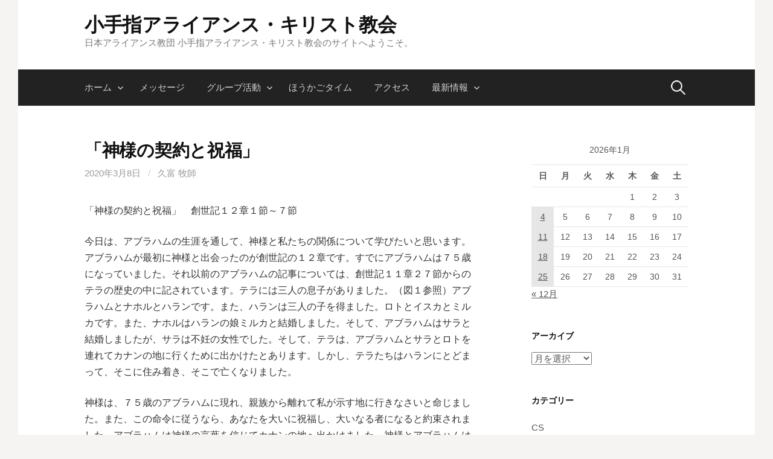

--- FILE ---
content_type: text/html; charset=UTF-8
request_url: https://church.ne.jp/kotesashi/message/%E3%80%8C%E7%A5%9E%E6%A7%98%E3%81%AE%E5%A5%91%E7%B4%84%E3%81%A8%E7%A5%9D%E7%A6%8F%E3%80%8D/
body_size: 15877
content:
<!DOCTYPE html>
<!--[if IE 8]>
<html class="ie8" lang="ja">
<![endif]-->
<!--[if !(IE 8) ]><!-->
<html lang="ja">
<!--<![endif]-->
<head>
<meta charset="UTF-8">
<meta name="viewport" content="width=device-width, initial-scale=1">
<link rel="profile" href="http://gmpg.org/xfn/11">
<link rel="pingback" href="https://church.ne.jp/kotesashi/xmlrpc.php">
<!--[if lt IE 9]>
<script src="https://church.ne.jp/kotesashi/wp-content/themes/first/js/html5shiv.js"></script>
<![endif]-->
<title>「神様の契約と祝福」 &#8211; 小手指アライアンス・キリスト教会</title>
<meta name='robots' content='max-image-preview:large' />
<link rel='dns-prefetch' href='//church.ne.jp' />
<link rel='dns-prefetch' href='//fonts.googleapis.com' />
<link rel="alternate" type="application/rss+xml" title="小手指アライアンス・キリスト教会 &raquo; フィード" href="https://church.ne.jp/kotesashi/feed/" />
<link rel="alternate" type="application/rss+xml" title="小手指アライアンス・キリスト教会 &raquo; コメントフィード" href="https://church.ne.jp/kotesashi/comments/feed/" />
<link rel="alternate" title="oEmbed (JSON)" type="application/json+oembed" href="https://church.ne.jp/kotesashi/wp-json/oembed/1.0/embed?url=https%3A%2F%2Fchurch.ne.jp%2Fkotesashi%2Fmessage%2F%25e3%2580%258c%25e7%25a5%259e%25e6%25a7%2598%25e3%2581%25ae%25e5%25a5%2591%25e7%25b4%2584%25e3%2581%25a8%25e7%25a5%259d%25e7%25a6%258f%25e3%2580%258d%2F" />
<link rel="alternate" title="oEmbed (XML)" type="text/xml+oembed" href="https://church.ne.jp/kotesashi/wp-json/oembed/1.0/embed?url=https%3A%2F%2Fchurch.ne.jp%2Fkotesashi%2Fmessage%2F%25e3%2580%258c%25e7%25a5%259e%25e6%25a7%2598%25e3%2581%25ae%25e5%25a5%2591%25e7%25b4%2584%25e3%2581%25a8%25e7%25a5%259d%25e7%25a6%258f%25e3%2580%258d%2F&#038;format=xml" />
<style id='wp-img-auto-sizes-contain-inline-css' type='text/css'>
img:is([sizes=auto i],[sizes^="auto," i]){contain-intrinsic-size:3000px 1500px}
/*# sourceURL=wp-img-auto-sizes-contain-inline-css */
</style>
<style id='wp-emoji-styles-inline-css' type='text/css'>

	img.wp-smiley, img.emoji {
		display: inline !important;
		border: none !important;
		box-shadow: none !important;
		height: 1em !important;
		width: 1em !important;
		margin: 0 0.07em !important;
		vertical-align: -0.1em !important;
		background: none !important;
		padding: 0 !important;
	}
/*# sourceURL=wp-emoji-styles-inline-css */
</style>
<style id='wp-block-library-inline-css' type='text/css'>
:root{--wp-block-synced-color:#7a00df;--wp-block-synced-color--rgb:122,0,223;--wp-bound-block-color:var(--wp-block-synced-color);--wp-editor-canvas-background:#ddd;--wp-admin-theme-color:#007cba;--wp-admin-theme-color--rgb:0,124,186;--wp-admin-theme-color-darker-10:#006ba1;--wp-admin-theme-color-darker-10--rgb:0,107,160.5;--wp-admin-theme-color-darker-20:#005a87;--wp-admin-theme-color-darker-20--rgb:0,90,135;--wp-admin-border-width-focus:2px}@media (min-resolution:192dpi){:root{--wp-admin-border-width-focus:1.5px}}.wp-element-button{cursor:pointer}:root .has-very-light-gray-background-color{background-color:#eee}:root .has-very-dark-gray-background-color{background-color:#313131}:root .has-very-light-gray-color{color:#eee}:root .has-very-dark-gray-color{color:#313131}:root .has-vivid-green-cyan-to-vivid-cyan-blue-gradient-background{background:linear-gradient(135deg,#00d084,#0693e3)}:root .has-purple-crush-gradient-background{background:linear-gradient(135deg,#34e2e4,#4721fb 50%,#ab1dfe)}:root .has-hazy-dawn-gradient-background{background:linear-gradient(135deg,#faaca8,#dad0ec)}:root .has-subdued-olive-gradient-background{background:linear-gradient(135deg,#fafae1,#67a671)}:root .has-atomic-cream-gradient-background{background:linear-gradient(135deg,#fdd79a,#004a59)}:root .has-nightshade-gradient-background{background:linear-gradient(135deg,#330968,#31cdcf)}:root .has-midnight-gradient-background{background:linear-gradient(135deg,#020381,#2874fc)}:root{--wp--preset--font-size--normal:16px;--wp--preset--font-size--huge:42px}.has-regular-font-size{font-size:1em}.has-larger-font-size{font-size:2.625em}.has-normal-font-size{font-size:var(--wp--preset--font-size--normal)}.has-huge-font-size{font-size:var(--wp--preset--font-size--huge)}.has-text-align-center{text-align:center}.has-text-align-left{text-align:left}.has-text-align-right{text-align:right}.has-fit-text{white-space:nowrap!important}#end-resizable-editor-section{display:none}.aligncenter{clear:both}.items-justified-left{justify-content:flex-start}.items-justified-center{justify-content:center}.items-justified-right{justify-content:flex-end}.items-justified-space-between{justify-content:space-between}.screen-reader-text{border:0;clip-path:inset(50%);height:1px;margin:-1px;overflow:hidden;padding:0;position:absolute;width:1px;word-wrap:normal!important}.screen-reader-text:focus{background-color:#ddd;clip-path:none;color:#444;display:block;font-size:1em;height:auto;left:5px;line-height:normal;padding:15px 23px 14px;text-decoration:none;top:5px;width:auto;z-index:100000}html :where(.has-border-color){border-style:solid}html :where([style*=border-top-color]){border-top-style:solid}html :where([style*=border-right-color]){border-right-style:solid}html :where([style*=border-bottom-color]){border-bottom-style:solid}html :where([style*=border-left-color]){border-left-style:solid}html :where([style*=border-width]){border-style:solid}html :where([style*=border-top-width]){border-top-style:solid}html :where([style*=border-right-width]){border-right-style:solid}html :where([style*=border-bottom-width]){border-bottom-style:solid}html :where([style*=border-left-width]){border-left-style:solid}html :where(img[class*=wp-image-]){height:auto;max-width:100%}:where(figure){margin:0 0 1em}html :where(.is-position-sticky){--wp-admin--admin-bar--position-offset:var(--wp-admin--admin-bar--height,0px)}@media screen and (max-width:600px){html :where(.is-position-sticky){--wp-admin--admin-bar--position-offset:0px}}

/*# sourceURL=wp-block-library-inline-css */
</style><style id='global-styles-inline-css' type='text/css'>
:root{--wp--preset--aspect-ratio--square: 1;--wp--preset--aspect-ratio--4-3: 4/3;--wp--preset--aspect-ratio--3-4: 3/4;--wp--preset--aspect-ratio--3-2: 3/2;--wp--preset--aspect-ratio--2-3: 2/3;--wp--preset--aspect-ratio--16-9: 16/9;--wp--preset--aspect-ratio--9-16: 9/16;--wp--preset--color--black: #000000;--wp--preset--color--cyan-bluish-gray: #abb8c3;--wp--preset--color--white: #ffffff;--wp--preset--color--pale-pink: #f78da7;--wp--preset--color--vivid-red: #cf2e2e;--wp--preset--color--luminous-vivid-orange: #ff6900;--wp--preset--color--luminous-vivid-amber: #fcb900;--wp--preset--color--light-green-cyan: #7bdcb5;--wp--preset--color--vivid-green-cyan: #00d084;--wp--preset--color--pale-cyan-blue: #8ed1fc;--wp--preset--color--vivid-cyan-blue: #0693e3;--wp--preset--color--vivid-purple: #9b51e0;--wp--preset--gradient--vivid-cyan-blue-to-vivid-purple: linear-gradient(135deg,rgb(6,147,227) 0%,rgb(155,81,224) 100%);--wp--preset--gradient--light-green-cyan-to-vivid-green-cyan: linear-gradient(135deg,rgb(122,220,180) 0%,rgb(0,208,130) 100%);--wp--preset--gradient--luminous-vivid-amber-to-luminous-vivid-orange: linear-gradient(135deg,rgb(252,185,0) 0%,rgb(255,105,0) 100%);--wp--preset--gradient--luminous-vivid-orange-to-vivid-red: linear-gradient(135deg,rgb(255,105,0) 0%,rgb(207,46,46) 100%);--wp--preset--gradient--very-light-gray-to-cyan-bluish-gray: linear-gradient(135deg,rgb(238,238,238) 0%,rgb(169,184,195) 100%);--wp--preset--gradient--cool-to-warm-spectrum: linear-gradient(135deg,rgb(74,234,220) 0%,rgb(151,120,209) 20%,rgb(207,42,186) 40%,rgb(238,44,130) 60%,rgb(251,105,98) 80%,rgb(254,248,76) 100%);--wp--preset--gradient--blush-light-purple: linear-gradient(135deg,rgb(255,206,236) 0%,rgb(152,150,240) 100%);--wp--preset--gradient--blush-bordeaux: linear-gradient(135deg,rgb(254,205,165) 0%,rgb(254,45,45) 50%,rgb(107,0,62) 100%);--wp--preset--gradient--luminous-dusk: linear-gradient(135deg,rgb(255,203,112) 0%,rgb(199,81,192) 50%,rgb(65,88,208) 100%);--wp--preset--gradient--pale-ocean: linear-gradient(135deg,rgb(255,245,203) 0%,rgb(182,227,212) 50%,rgb(51,167,181) 100%);--wp--preset--gradient--electric-grass: linear-gradient(135deg,rgb(202,248,128) 0%,rgb(113,206,126) 100%);--wp--preset--gradient--midnight: linear-gradient(135deg,rgb(2,3,129) 0%,rgb(40,116,252) 100%);--wp--preset--font-size--small: 13px;--wp--preset--font-size--medium: 20px;--wp--preset--font-size--large: 36px;--wp--preset--font-size--x-large: 42px;--wp--preset--spacing--20: 0.44rem;--wp--preset--spacing--30: 0.67rem;--wp--preset--spacing--40: 1rem;--wp--preset--spacing--50: 1.5rem;--wp--preset--spacing--60: 2.25rem;--wp--preset--spacing--70: 3.38rem;--wp--preset--spacing--80: 5.06rem;--wp--preset--shadow--natural: 6px 6px 9px rgba(0, 0, 0, 0.2);--wp--preset--shadow--deep: 12px 12px 50px rgba(0, 0, 0, 0.4);--wp--preset--shadow--sharp: 6px 6px 0px rgba(0, 0, 0, 0.2);--wp--preset--shadow--outlined: 6px 6px 0px -3px rgb(255, 255, 255), 6px 6px rgb(0, 0, 0);--wp--preset--shadow--crisp: 6px 6px 0px rgb(0, 0, 0);}:where(.is-layout-flex){gap: 0.5em;}:where(.is-layout-grid){gap: 0.5em;}body .is-layout-flex{display: flex;}.is-layout-flex{flex-wrap: wrap;align-items: center;}.is-layout-flex > :is(*, div){margin: 0;}body .is-layout-grid{display: grid;}.is-layout-grid > :is(*, div){margin: 0;}:where(.wp-block-columns.is-layout-flex){gap: 2em;}:where(.wp-block-columns.is-layout-grid){gap: 2em;}:where(.wp-block-post-template.is-layout-flex){gap: 1.25em;}:where(.wp-block-post-template.is-layout-grid){gap: 1.25em;}.has-black-color{color: var(--wp--preset--color--black) !important;}.has-cyan-bluish-gray-color{color: var(--wp--preset--color--cyan-bluish-gray) !important;}.has-white-color{color: var(--wp--preset--color--white) !important;}.has-pale-pink-color{color: var(--wp--preset--color--pale-pink) !important;}.has-vivid-red-color{color: var(--wp--preset--color--vivid-red) !important;}.has-luminous-vivid-orange-color{color: var(--wp--preset--color--luminous-vivid-orange) !important;}.has-luminous-vivid-amber-color{color: var(--wp--preset--color--luminous-vivid-amber) !important;}.has-light-green-cyan-color{color: var(--wp--preset--color--light-green-cyan) !important;}.has-vivid-green-cyan-color{color: var(--wp--preset--color--vivid-green-cyan) !important;}.has-pale-cyan-blue-color{color: var(--wp--preset--color--pale-cyan-blue) !important;}.has-vivid-cyan-blue-color{color: var(--wp--preset--color--vivid-cyan-blue) !important;}.has-vivid-purple-color{color: var(--wp--preset--color--vivid-purple) !important;}.has-black-background-color{background-color: var(--wp--preset--color--black) !important;}.has-cyan-bluish-gray-background-color{background-color: var(--wp--preset--color--cyan-bluish-gray) !important;}.has-white-background-color{background-color: var(--wp--preset--color--white) !important;}.has-pale-pink-background-color{background-color: var(--wp--preset--color--pale-pink) !important;}.has-vivid-red-background-color{background-color: var(--wp--preset--color--vivid-red) !important;}.has-luminous-vivid-orange-background-color{background-color: var(--wp--preset--color--luminous-vivid-orange) !important;}.has-luminous-vivid-amber-background-color{background-color: var(--wp--preset--color--luminous-vivid-amber) !important;}.has-light-green-cyan-background-color{background-color: var(--wp--preset--color--light-green-cyan) !important;}.has-vivid-green-cyan-background-color{background-color: var(--wp--preset--color--vivid-green-cyan) !important;}.has-pale-cyan-blue-background-color{background-color: var(--wp--preset--color--pale-cyan-blue) !important;}.has-vivid-cyan-blue-background-color{background-color: var(--wp--preset--color--vivid-cyan-blue) !important;}.has-vivid-purple-background-color{background-color: var(--wp--preset--color--vivid-purple) !important;}.has-black-border-color{border-color: var(--wp--preset--color--black) !important;}.has-cyan-bluish-gray-border-color{border-color: var(--wp--preset--color--cyan-bluish-gray) !important;}.has-white-border-color{border-color: var(--wp--preset--color--white) !important;}.has-pale-pink-border-color{border-color: var(--wp--preset--color--pale-pink) !important;}.has-vivid-red-border-color{border-color: var(--wp--preset--color--vivid-red) !important;}.has-luminous-vivid-orange-border-color{border-color: var(--wp--preset--color--luminous-vivid-orange) !important;}.has-luminous-vivid-amber-border-color{border-color: var(--wp--preset--color--luminous-vivid-amber) !important;}.has-light-green-cyan-border-color{border-color: var(--wp--preset--color--light-green-cyan) !important;}.has-vivid-green-cyan-border-color{border-color: var(--wp--preset--color--vivid-green-cyan) !important;}.has-pale-cyan-blue-border-color{border-color: var(--wp--preset--color--pale-cyan-blue) !important;}.has-vivid-cyan-blue-border-color{border-color: var(--wp--preset--color--vivid-cyan-blue) !important;}.has-vivid-purple-border-color{border-color: var(--wp--preset--color--vivid-purple) !important;}.has-vivid-cyan-blue-to-vivid-purple-gradient-background{background: var(--wp--preset--gradient--vivid-cyan-blue-to-vivid-purple) !important;}.has-light-green-cyan-to-vivid-green-cyan-gradient-background{background: var(--wp--preset--gradient--light-green-cyan-to-vivid-green-cyan) !important;}.has-luminous-vivid-amber-to-luminous-vivid-orange-gradient-background{background: var(--wp--preset--gradient--luminous-vivid-amber-to-luminous-vivid-orange) !important;}.has-luminous-vivid-orange-to-vivid-red-gradient-background{background: var(--wp--preset--gradient--luminous-vivid-orange-to-vivid-red) !important;}.has-very-light-gray-to-cyan-bluish-gray-gradient-background{background: var(--wp--preset--gradient--very-light-gray-to-cyan-bluish-gray) !important;}.has-cool-to-warm-spectrum-gradient-background{background: var(--wp--preset--gradient--cool-to-warm-spectrum) !important;}.has-blush-light-purple-gradient-background{background: var(--wp--preset--gradient--blush-light-purple) !important;}.has-blush-bordeaux-gradient-background{background: var(--wp--preset--gradient--blush-bordeaux) !important;}.has-luminous-dusk-gradient-background{background: var(--wp--preset--gradient--luminous-dusk) !important;}.has-pale-ocean-gradient-background{background: var(--wp--preset--gradient--pale-ocean) !important;}.has-electric-grass-gradient-background{background: var(--wp--preset--gradient--electric-grass) !important;}.has-midnight-gradient-background{background: var(--wp--preset--gradient--midnight) !important;}.has-small-font-size{font-size: var(--wp--preset--font-size--small) !important;}.has-medium-font-size{font-size: var(--wp--preset--font-size--medium) !important;}.has-large-font-size{font-size: var(--wp--preset--font-size--large) !important;}.has-x-large-font-size{font-size: var(--wp--preset--font-size--x-large) !important;}
/*# sourceURL=global-styles-inline-css */
</style>

<style id='classic-theme-styles-inline-css' type='text/css'>
/*! This file is auto-generated */
.wp-block-button__link{color:#fff;background-color:#32373c;border-radius:9999px;box-shadow:none;text-decoration:none;padding:calc(.667em + 2px) calc(1.333em + 2px);font-size:1.125em}.wp-block-file__button{background:#32373c;color:#fff;text-decoration:none}
/*# sourceURL=/wp-includes/css/classic-themes.min.css */
</style>
<link rel='stylesheet' id='first-font-css' href='https://fonts.googleapis.com/css?family=Source+Sans+Pro%3A400%2C400italic%2C600%2C700&#038;subset=latin%2Clatin-ext' type='text/css' media='all' />
<link rel='stylesheet' id='first-genericons-css' href='https://church.ne.jp/kotesashi/wp-content/themes/first/genericons/genericons.css?ver=3.3' type='text/css' media='all' />
<link rel='stylesheet' id='first-normalize-css' href='https://church.ne.jp/kotesashi/wp-content/themes/first/css/normalize.css?ver=3.0.2' type='text/css' media='all' />
<link rel='stylesheet' id='first-style-css' href='https://church.ne.jp/kotesashi/wp-content/themes/first/style.css?ver=2.0.4' type='text/css' media='all' />
<link rel='stylesheet' id='first-style-ja-css' href='https://church.ne.jp/kotesashi/wp-content/themes/first/css/ja.css' type='text/css' media='all' />
<link rel="https://api.w.org/" href="https://church.ne.jp/kotesashi/wp-json/" /><link rel="alternate" title="JSON" type="application/json" href="https://church.ne.jp/kotesashi/wp-json/wp/v2/posts/2059" /><link rel="EditURI" type="application/rsd+xml" title="RSD" href="https://church.ne.jp/kotesashi/xmlrpc.php?rsd" />
<meta name="generator" content="WordPress 6.9" />
<link rel="canonical" href="https://church.ne.jp/kotesashi/message/%e3%80%8c%e7%a5%9e%e6%a7%98%e3%81%ae%e5%a5%91%e7%b4%84%e3%81%a8%e7%a5%9d%e7%a6%8f%e3%80%8d/" />
<link rel='shortlink' href='https://church.ne.jp/kotesashi/?p=2059' />
	<style type="text/css">
		/* Fonts */
				body {
								}
				@media screen and (max-width: 782px) {
								}
				
		/* Colors */
																
				/* Title */
			.site-title {
																															}
								
			</style>
		<style type="text/css" id="first-custom-css">
			</style>
	</head>

<body class="wp-singular post-template-default single single-post postid-2059 single-format-standard wp-theme-first has-avatars boxed header-side footer-side footer-0">
<div id="page" class="hfeed site">
	<a class="skip-link screen-reader-text" href="#content">コンテンツへスキップ</a>

	<header id="masthead" class="site-header" role="banner">
		<div class="site-top">
			<div class="site-top-table">
				<div class="site-branding">
												<h1 class="site-title"><a href="https://church.ne.jp/kotesashi/" rel="home">小手指アライアンス・キリスト教会</a></h1>
												<div class="site-description">日本アライアンス教団 小手指アライアンス・キリスト教会のサイトへようこそ。</div>
								</div>

							</div>
		</div>

				<div class="site-bar">
			<nav id="site-navigation" class="main-navigation" role="navigation">
				<div class="menu-toggle">メニュー</div>
				<div class="menu-%e3%83%a1%e3%82%a4%e3%83%b3%e3%83%a1%e3%83%8b%e3%83%a5%e3%83%bc-container"><ul id="menu-%e3%83%a1%e3%82%a4%e3%83%b3%e3%83%a1%e3%83%8b%e3%83%a5%e3%83%bc" class="menu"><li id="menu-item-318" class="menu-item menu-item-type-custom menu-item-object-custom menu-item-home menu-item-has-children menu-item-318"><a href="http://church.ne.jp/kotesashi">ホーム</a>
<ul class="sub-menu">
	<li id="menu-item-329" class="menu-item menu-item-type-post_type menu-item-object-page menu-item-329"><a href="https://church.ne.jp/kotesashi/pastor/">牧師紹介</a></li>
	<li id="menu-item-332" class="menu-item menu-item-type-post_type menu-item-object-page menu-item-332"><a href="https://church.ne.jp/kotesashi/aboutus/">この教会について</a></li>
	<li id="menu-item-331" class="menu-item menu-item-type-post_type menu-item-object-page menu-item-331"><a href="https://church.ne.jp/kotesashi/service/">集会案内</a></li>
	<li id="menu-item-327" class="menu-item menu-item-type-post_type menu-item-object-page menu-item-327"><a href="https://church.ne.jp/kotesashi/kidsservice/">日曜学校</a></li>
</ul>
</li>
<li id="menu-item-556" class="menu-item menu-item-type-custom menu-item-object-custom menu-item-556"><a href="http://church.ne.jp/kotesashi/index.php?cat=5">メッセージ</a></li>
<li id="menu-item-319" class="menu-item menu-item-type-post_type menu-item-object-page menu-item-has-children menu-item-319"><a href="https://church.ne.jp/kotesashi/groups/">グループ活動</a>
<ul class="sub-menu">
	<li id="menu-item-324" class="menu-item menu-item-type-post_type menu-item-object-page menu-item-324"><a href="https://church.ne.jp/kotesashi/groups/mens/">男性会</a></li>
	<li id="menu-item-323" class="menu-item menu-item-type-post_type menu-item-object-page menu-item-323"><a href="https://church.ne.jp/kotesashi/groups/womens/">女性会</a></li>
	<li id="menu-item-322" class="menu-item menu-item-type-post_type menu-item-object-page menu-item-322"><a href="https://church.ne.jp/kotesashi/groups/deborah/">デボラ</a></li>
	<li id="menu-item-1787" class="menu-item menu-item-type-post_type menu-item-object-page menu-item-1787"><a href="https://church.ne.jp/kotesashi/groups/%e5%ad%90%e8%82%b2%e3%81%a6%e3%82%b5%e3%83%bc%e3%82%af%e3%83%abjoy/">子育てサークルJOY</a></li>
</ul>
</li>
<li id="menu-item-326" class="menu-item menu-item-type-post_type menu-item-object-page menu-item-326"><a href="https://church.ne.jp/kotesashi/houkago/">ほうかごタイム</a></li>
<li id="menu-item-325" class="menu-item menu-item-type-post_type menu-item-object-page menu-item-325"><a href="https://church.ne.jp/kotesashi/location/">アクセス</a></li>
<li id="menu-item-617" class="menu-item menu-item-type-post_type menu-item-object-page current_page_parent menu-item-has-children menu-item-617"><a href="https://church.ne.jp/kotesashi/%e6%95%99%e4%bc%9a%e3%83%96%e3%83%ad%e3%82%b0/">最新情報</a>
<ul class="sub-menu">
	<li id="menu-item-652" class="menu-item menu-item-type-post_type menu-item-object-page current_page_parent menu-item-652"><a href="https://church.ne.jp/kotesashi/%e6%95%99%e4%bc%9a%e3%83%96%e3%83%ad%e3%82%b0/">すべて</a></li>
	<li id="menu-item-426" class="menu-item menu-item-type-custom menu-item-object-custom menu-item-426"><a href="http://church.ne.jp/kotesashi/index.php?cat=3">お知らせ</a></li>
	<li id="menu-item-710" class="menu-item menu-item-type-custom menu-item-object-custom menu-item-710"><a href="http://church.ne.jp/kotesashi/index.php?cat=172">ハートフル</a></li>
	<li id="menu-item-654" class="menu-item menu-item-type-custom menu-item-object-custom menu-item-654"><a href="http://church.ne.jp/kotesashi/index.php?cat=4">ほうかごタイム</a></li>
	<li id="menu-item-653" class="menu-item menu-item-type-custom menu-item-object-custom menu-item-653"><a href="http://church.ne.jp/kotesashi/index.php?cat=151">CS</a></li>
	<li id="menu-item-655" class="menu-item menu-item-type-custom menu-item-object-custom menu-item-655"><a href="http://church.ne.jp/kotesashi/index.php?cat=150">グループ活動</a></li>
	<li id="menu-item-1788" class="menu-item menu-item-type-taxonomy menu-item-object-category menu-item-1788"><a href="https://church.ne.jp/kotesashi/category/kosodatejoy/">子育てサークルJOY</a></li>
</ul>
</li>
</ul></div>								<form role="search" method="get" class="search-form" action="https://church.ne.jp/kotesashi/">
				<label>
					<span class="screen-reader-text">検索:</span>
					<input type="search" class="search-field" placeholder="検索&hellip;" value="" name="s" />
				</label>
				<input type="submit" class="search-submit" value="検索" />
			</form>							</nav><!-- #site-navigation -->
		</div>
		
			</header><!-- #masthead -->

	<div id="content" class="site-content">

	<div id="primary" class="content-area">
		<main id="main" class="site-main" role="main">

		
			
<article id="post-2059" class="post-2059 post type-post status-publish format-standard hentry category-message tag-19 tag-72 tag-420 tag-36 tag-419">
	<header class="entry-header">
		<h1 class="entry-title">「神様の契約と祝福」</h1>
			<div class="entry-meta entry-header-meta">
		<span class="posted-on">
			<a href="https://church.ne.jp/kotesashi/message/%e3%80%8c%e7%a5%9e%e6%a7%98%e3%81%ae%e5%a5%91%e7%b4%84%e3%81%a8%e7%a5%9d%e7%a6%8f%e3%80%8d/" rel="bookmark"><time class="entry-date published updated" datetime="2020-03-08T13:22:10+09:00">2020年3月8日</time></a>		</span>
				<span class="byline"><span class="meta-sep"> / </span>
			<span class="author vcard">
				<a class="url fn n" href="https://church.ne.jp/kotesashi/author/pastorhisatomi/">久富 牧師</a>			</span>
		</span>
							</div><!-- .entry-meta -->
				</header><!-- .entry-header -->

	<div class="entry-content">
		<p>「神様の契約と祝福」　創世記１２章１節～７節</p>
<p>今日は、アブラハムの生涯を通して、神様と私たちの関係について学びたいと思います。アブラハムが最初に神様と出会ったのが創世記の１２章です。すでにアブラハムは７５歳になっていました。それ以前のアブラハムの記事については、創世記１１章２７節からのテラの歴史の中に記されています。テラには三人の息子がありました。（図１参照）アブラハムとナホルとハランです。また、ハランは三人の子を得ました。ロトとイスカとミルカです。また、ナホルはハランの娘ミルカと結婚しました。そして、アブラハムはサラと結婚しましたが、サラは不妊の女性でした。そして、テラは、アブラハムとサラとロトを連れてカナンの地に行くために出かけたとあります。しかし、テラたちはハランにとどまって、そこに住み着き、そこで亡くなりました。</p>
<p>神様は、７５歳のアブラハムに現れ、親族から離れて私が示す地に行きなさいと命じました。また、この命令に従うなら、あなたを大いに祝福し、大いなる者になると約束されました。アブラハムは神様の言葉を信じてカナンの地へ出かけました。神様とアブラハムは契約を結んだのです。アブラハムの家族がカナンの地に入ると、すでにその土地にはカナン人が住んでいました。しかし、神様はアブラハムにこのように言われました。７節「わたしは、あなたの子孫にこの地を与える。」神様はアブラハムに直接この地を与えると約束されたのではなく、アブラハムの子孫にこの地を与えると約束されたのです。これを聞いてアブラハムは主のために祭壇を築いたとあります。アブラハムが最初に築いた祭壇です。また、アブラハムはベテルの東に移り、その地にも祭壇を作りました。</p>
<p>アブラハムの家族がカナンの地に入ってしばらくすると飢饉が訪れました。アブラハムの家族は食べ物を得るためにエジプトに向かいました。そこで、アブラハムは神様に頼らないで自分の知恵に頼ってしまいました。妻のサラに妹と偽らせてエジプトに入ったのです。しかし、アブラハムのたくらみは、裏目に出て、サラはエジプトの王宮に連れ去られてしまいました。その危機を救ってくださったのが神様です。サラは神様の力によって助け出され、アブラハムはサラを連れて、以前、祭壇を築いた場所に戻り、主の名を呼び求めたとあります。また、アブラハムとロトの財産が増えると、二人が一緒の場所で生活をするのに困難を覚えるようになりました。そこで、二人は別の場所で暮らすことを決め、ロトは、見た目に豊かな土地ソドムの近くへと移動しました。神様はアブラハムの前に現れ、北、南、東、西を見渡すように言われ、この地をあなたの子孫に永久に与えると約束してくださいました。アブラハムはヘブロンに移り、そこに祭壇を築いたとあります。アブラハムが三度目に築いた祭壇です。</p>
<p>創世記の１５章において、神様はもう一度、アブラハムの前に現れ、あなたへの報いは非常に大きいと言われました。しかし、アブラハムとサラにはまだ、子供がありませんでした。当時、子がいない場合、一番信頼のおけるしもべに財産を譲り、老後を養ってもらうという制度がありました。アブラハムは子供がいないので、信頼できるしもべ、エリエゼルに財産を譲るのでしょうかと神様に問いかけました。すると、神様はそうではなく、あなた自身か生まれる子があなたの後を継がなければならないと言われました。しかし、アブラハムもサラも年を取り、子が産める状態ではありませんでした。神様の言葉を信じられないアブラハムを神様は、外に連れ出し、１５章５節「さあ、天を見上げなさい。星を数えられるなら数えなさい。あなたの子孫はこのようになる。」アブラハムは主を信じたとあります。アブラハムは神様には不可能はないと信じたのです。</p>
<p>ところが、１６章において、自分が子を産むことは不可能だと感じたサラは、夫のアブラハムに自分の女奴隷ハガルを妻にし、彼女によって子を得ようと考えました。確かに、当時は、一夫多妻の時代ですから、複数の女性を妻にすることが許されている時代でした。今まで、別の女性を妻に迎えなかったアブラハムが不思議なぐらいです。今までアブラハムが別の女性を妻に迎えなかったのは妻のサラへの配慮からではないかと思います。そのサラからの申し出ですから、アブラハムはサラに同意し、エジプトの女奴隷ハガルを妻に迎えました。そして、アブラハムはハガルによって男の子を得、イシュマエルと名づけました。しかし、そのことは神様の御心ではありませんでした。神様の計画はアブラハムとサラに子を与えることでした。それゆえ後に、イサクが生まれると、アブラハムは、ハガルとイシュマエルを追い出さなければなりませんでした。</p>
<p>この後、アブラハムが９９歳、サラが８９歳の時に、神様は来年の今頃サラが男の子を生むと言われました。しかし、アブラハムもサラを神様の言葉を信じることができずに笑ったとあります。しかし、翌年、神様の約束通り、アブラハム１００歳、サラ９０歳にして、神様は二人に男の子を与えられたのです。アブラハムはその子にイサク（笑う）という名をつけました。それからしばらくして、神様は、アブラハムにイサクを全焼の捧げものとして捧げるように命じられました。翌朝早くアブラハムはイサクを連れて、神様が示される地へ出かけたとあります。そして、アブラハムが祭壇を築き、イサクをささげようとしたとき、主の使いがアブラハムを止めました。神様はアブラハムが神様を恐れる者であることを理解し、別の捧げものを用意してくださいました。また、アブラハムは１７５歳で亡くなり、イサクとイシュマエルによって葬られました。これがアブラハムの生涯です。</p>
<p>アブラハムの７５歳までの人生について聖書には詳しく書かれていません。しかし、アブラハムが神様と出会ってからの１００年間は聖書に詳しく書かれています。では、アブラハムの生涯を通して私たちが学ぶことは何でしょうか。（１）救いについて。アブラハムが神様と出会ったとき、アブラハム７５歳サラは６５歳でした。その時、二人にはこどもがありませんでした。しかし、神様はアブラハムに、あなたの子孫にカナンの地を与えると約束してくださいました。アブラハムはその言葉を信じました。しかし、その後のアブラハムの歩みを見ると、アブラハムの信仰が揺れているのを見ます。アブラハムは信仰の父と呼ばれますが、決して、アブラハムの信仰が完全であったわけではありません。アブラハムも信仰と不信仰の間で、戦いがあったのです。しかし、最終的にアブラハムは神様に不可能なないと信じ、アブラハム１００歳サラ９０歳にして、イサクを得ることができたのです。私たちの救いも神様との約束（契約）によります。常識では、処女降誕と死よりの復活はありえないことです。私たちもアブラハムとおなじように、信仰と不信仰との間に戦いがあります。しかし、私たちがアブラハムのように、神様の全能の力を信じ、聖書の言葉を信じるとき、アブラハムと同じように、信仰によって救いを得ることができるのです。（２）祈りについて。アブラハムは、行く場所行く場所に祭壇を築いたとあります。祭壇はアブラハムにとっての祈りの場です。私たちも同じように祈りの場が必要です。時間があったら祈ろうと思っても祈れないのが現実です。毎日祈るためには、時間と場所を決めなければなりません。救いは神様の約束ですからただでいただけます。しかし、神様との関係を深めるためには祈りが必要です。祈りは神様との会話です。神様との時間を過ごせば過ごすほど、神様との関係を深めることができます。神様は私たちを祈る者として創造してくださいました。私たちは神様に祈ることによって、神様の豊かな祝福を自分のもとすることができるのです。</p>
			</div><!-- .entry-content -->

		<footer class="entry-meta entry-footer entry-footer-meta">
				<span class="cat-links">
			<a href="https://church.ne.jp/kotesashi/category/message/" rel="category tag">メッセージ</a>		</span>
						<span class="tags-links">
			<a href="https://church.ne.jp/kotesashi/tag/%e3%82%a2%e3%83%96%e3%83%a9%e3%83%8f%e3%83%a0/" rel="tag">アブラハム</a>, <a href="https://church.ne.jp/kotesashi/tag/%e5%89%b5%e4%b8%96%e8%a8%98/" rel="tag">創世記</a>, <a href="https://church.ne.jp/kotesashi/tag/%e6%95%91%e3%81%84%e3%81%ae%e7%b4%84%e6%9d%9f/" rel="tag">救いの約束</a>, <a href="https://church.ne.jp/kotesashi/tag/%e6%97%a7%e7%b4%84%e8%81%96%e6%9b%b8/" rel="tag">旧約聖書</a>, <a href="https://church.ne.jp/kotesashi/tag/%e7%a5%9e%e3%81%a8%e3%81%ae%e5%a5%91%e7%b4%84/" rel="tag">神との契約</a>		</span>
			</footer><!-- .entry-meta -->
	</article><!-- #post-## -->


				<nav class="navigation post-navigation" role="navigation">
		<h1 class="screen-reader-text">投稿ナビゲーション</h1>
		<div class="nav-links">
			<div class="nav-previous"><div class="post-nav-title">古い投稿</div><a href="https://church.ne.jp/kotesashi/message/%e3%80%8c%e3%82%ab%e3%82%a4%e3%83%b3%e3%81%ae%e5%ad%90%e5%ad%ab%e3%81%a8%e3%82%bb%e3%83%84%e3%81%ae%e5%ad%90%e5%ad%ab%e3%80%8d/" rel="prev">「カインの子孫とセツの子孫」</a></div><div class="nav-next"><div class="post-nav-title">新しい投稿</div><a href="https://church.ne.jp/kotesashi/houkago/%e3%81%bb%e3%81%86%e3%81%8b%e3%81%94%e3%82%bf%e3%82%a4%e3%83%a0%e3%81%8a%e4%bc%91%e3%81%bf%e3%81%97%e3%81%a6%e3%81%8a%e3%82%8a%e3%81%be%e3%81%99%e3%80%82/" rel="next">ほうかごタイムお休みしております。</a></div>		</div><!-- .nav-links -->
	</nav><!-- .navigation -->
	
			
		
		</main><!-- #main -->
	</div><!-- #primary -->


<div id="secondary" class="sidebar-area" role="complementary">
	<div class="widget-area">
		<aside id="calendar-4" class="widget widget_calendar"><div id="calendar_wrap" class="calendar_wrap"><table id="wp-calendar" class="wp-calendar-table">
	<caption>2026年1月</caption>
	<thead>
	<tr>
		<th scope="col" aria-label="日曜日">日</th>
		<th scope="col" aria-label="月曜日">月</th>
		<th scope="col" aria-label="火曜日">火</th>
		<th scope="col" aria-label="水曜日">水</th>
		<th scope="col" aria-label="木曜日">木</th>
		<th scope="col" aria-label="金曜日">金</th>
		<th scope="col" aria-label="土曜日">土</th>
	</tr>
	</thead>
	<tbody>
	<tr>
		<td colspan="4" class="pad">&nbsp;</td><td>1</td><td>2</td><td>3</td>
	</tr>
	<tr>
		<td><a href="https://church.ne.jp/kotesashi/2026/01/04/" aria-label="2026年1月4日 に投稿を公開">4</a></td><td>5</td><td>6</td><td>7</td><td>8</td><td>9</td><td>10</td>
	</tr>
	<tr>
		<td><a href="https://church.ne.jp/kotesashi/2026/01/11/" aria-label="2026年1月11日 に投稿を公開">11</a></td><td>12</td><td>13</td><td>14</td><td>15</td><td>16</td><td>17</td>
	</tr>
	<tr>
		<td><a href="https://church.ne.jp/kotesashi/2026/01/18/" aria-label="2026年1月18日 に投稿を公開">18</a></td><td>19</td><td>20</td><td>21</td><td>22</td><td>23</td><td>24</td>
	</tr>
	<tr>
		<td id="today"><a href="https://church.ne.jp/kotesashi/2026/01/25/" aria-label="2026年1月25日 に投稿を公開">25</a></td><td>26</td><td>27</td><td>28</td><td>29</td><td>30</td><td>31</td>
	</tr>
	</tbody>
	</table><nav aria-label="前と次の月" class="wp-calendar-nav">
		<span class="wp-calendar-nav-prev"><a href="https://church.ne.jp/kotesashi/2025/12/">&laquo; 12月</a></span>
		<span class="pad">&nbsp;</span>
		<span class="wp-calendar-nav-next">&nbsp;</span>
	</nav></div></aside><aside id="archives-4" class="widget widget_archive"><h1 class="widget-title">アーカイブ</h1>		<label class="screen-reader-text" for="archives-dropdown-4">アーカイブ</label>
		<select id="archives-dropdown-4" name="archive-dropdown">
			
			<option value="">月を選択</option>
				<option value='https://church.ne.jp/kotesashi/2026/01/'> 2026年1月 </option>
	<option value='https://church.ne.jp/kotesashi/2025/12/'> 2025年12月 </option>
	<option value='https://church.ne.jp/kotesashi/2025/11/'> 2025年11月 </option>
	<option value='https://church.ne.jp/kotesashi/2025/10/'> 2025年10月 </option>
	<option value='https://church.ne.jp/kotesashi/2025/09/'> 2025年9月 </option>
	<option value='https://church.ne.jp/kotesashi/2025/08/'> 2025年8月 </option>
	<option value='https://church.ne.jp/kotesashi/2025/07/'> 2025年7月 </option>
	<option value='https://church.ne.jp/kotesashi/2025/06/'> 2025年6月 </option>
	<option value='https://church.ne.jp/kotesashi/2025/05/'> 2025年5月 </option>
	<option value='https://church.ne.jp/kotesashi/2025/04/'> 2025年4月 </option>
	<option value='https://church.ne.jp/kotesashi/2025/03/'> 2025年3月 </option>
	<option value='https://church.ne.jp/kotesashi/2025/02/'> 2025年2月 </option>
	<option value='https://church.ne.jp/kotesashi/2025/01/'> 2025年1月 </option>
	<option value='https://church.ne.jp/kotesashi/2024/12/'> 2024年12月 </option>
	<option value='https://church.ne.jp/kotesashi/2024/11/'> 2024年11月 </option>
	<option value='https://church.ne.jp/kotesashi/2024/10/'> 2024年10月 </option>
	<option value='https://church.ne.jp/kotesashi/2024/09/'> 2024年9月 </option>
	<option value='https://church.ne.jp/kotesashi/2024/08/'> 2024年8月 </option>
	<option value='https://church.ne.jp/kotesashi/2024/07/'> 2024年7月 </option>
	<option value='https://church.ne.jp/kotesashi/2024/06/'> 2024年6月 </option>
	<option value='https://church.ne.jp/kotesashi/2024/05/'> 2024年5月 </option>
	<option value='https://church.ne.jp/kotesashi/2024/04/'> 2024年4月 </option>
	<option value='https://church.ne.jp/kotesashi/2024/03/'> 2024年3月 </option>
	<option value='https://church.ne.jp/kotesashi/2024/02/'> 2024年2月 </option>
	<option value='https://church.ne.jp/kotesashi/2024/01/'> 2024年1月 </option>
	<option value='https://church.ne.jp/kotesashi/2023/12/'> 2023年12月 </option>
	<option value='https://church.ne.jp/kotesashi/2023/11/'> 2023年11月 </option>
	<option value='https://church.ne.jp/kotesashi/2023/10/'> 2023年10月 </option>
	<option value='https://church.ne.jp/kotesashi/2023/09/'> 2023年9月 </option>
	<option value='https://church.ne.jp/kotesashi/2023/08/'> 2023年8月 </option>
	<option value='https://church.ne.jp/kotesashi/2023/07/'> 2023年7月 </option>
	<option value='https://church.ne.jp/kotesashi/2023/06/'> 2023年6月 </option>
	<option value='https://church.ne.jp/kotesashi/2023/05/'> 2023年5月 </option>
	<option value='https://church.ne.jp/kotesashi/2023/04/'> 2023年4月 </option>
	<option value='https://church.ne.jp/kotesashi/2023/03/'> 2023年3月 </option>
	<option value='https://church.ne.jp/kotesashi/2023/02/'> 2023年2月 </option>
	<option value='https://church.ne.jp/kotesashi/2023/01/'> 2023年1月 </option>
	<option value='https://church.ne.jp/kotesashi/2022/12/'> 2022年12月 </option>
	<option value='https://church.ne.jp/kotesashi/2022/11/'> 2022年11月 </option>
	<option value='https://church.ne.jp/kotesashi/2022/10/'> 2022年10月 </option>
	<option value='https://church.ne.jp/kotesashi/2022/09/'> 2022年9月 </option>
	<option value='https://church.ne.jp/kotesashi/2022/08/'> 2022年8月 </option>
	<option value='https://church.ne.jp/kotesashi/2022/07/'> 2022年7月 </option>
	<option value='https://church.ne.jp/kotesashi/2022/06/'> 2022年6月 </option>
	<option value='https://church.ne.jp/kotesashi/2022/05/'> 2022年5月 </option>
	<option value='https://church.ne.jp/kotesashi/2022/04/'> 2022年4月 </option>
	<option value='https://church.ne.jp/kotesashi/2022/03/'> 2022年3月 </option>
	<option value='https://church.ne.jp/kotesashi/2022/02/'> 2022年2月 </option>
	<option value='https://church.ne.jp/kotesashi/2022/01/'> 2022年1月 </option>
	<option value='https://church.ne.jp/kotesashi/2021/12/'> 2021年12月 </option>
	<option value='https://church.ne.jp/kotesashi/2021/11/'> 2021年11月 </option>
	<option value='https://church.ne.jp/kotesashi/2021/10/'> 2021年10月 </option>
	<option value='https://church.ne.jp/kotesashi/2021/09/'> 2021年9月 </option>
	<option value='https://church.ne.jp/kotesashi/2021/08/'> 2021年8月 </option>
	<option value='https://church.ne.jp/kotesashi/2021/07/'> 2021年7月 </option>
	<option value='https://church.ne.jp/kotesashi/2021/06/'> 2021年6月 </option>
	<option value='https://church.ne.jp/kotesashi/2021/05/'> 2021年5月 </option>
	<option value='https://church.ne.jp/kotesashi/2021/04/'> 2021年4月 </option>
	<option value='https://church.ne.jp/kotesashi/2021/03/'> 2021年3月 </option>
	<option value='https://church.ne.jp/kotesashi/2021/02/'> 2021年2月 </option>
	<option value='https://church.ne.jp/kotesashi/2021/01/'> 2021年1月 </option>
	<option value='https://church.ne.jp/kotesashi/2020/12/'> 2020年12月 </option>
	<option value='https://church.ne.jp/kotesashi/2020/11/'> 2020年11月 </option>
	<option value='https://church.ne.jp/kotesashi/2020/10/'> 2020年10月 </option>
	<option value='https://church.ne.jp/kotesashi/2020/09/'> 2020年9月 </option>
	<option value='https://church.ne.jp/kotesashi/2020/08/'> 2020年8月 </option>
	<option value='https://church.ne.jp/kotesashi/2020/07/'> 2020年7月 </option>
	<option value='https://church.ne.jp/kotesashi/2020/06/'> 2020年6月 </option>
	<option value='https://church.ne.jp/kotesashi/2020/05/'> 2020年5月 </option>
	<option value='https://church.ne.jp/kotesashi/2020/04/'> 2020年4月 </option>
	<option value='https://church.ne.jp/kotesashi/2020/03/'> 2020年3月 </option>
	<option value='https://church.ne.jp/kotesashi/2020/02/'> 2020年2月 </option>
	<option value='https://church.ne.jp/kotesashi/2020/01/'> 2020年1月 </option>
	<option value='https://church.ne.jp/kotesashi/2019/12/'> 2019年12月 </option>
	<option value='https://church.ne.jp/kotesashi/2019/11/'> 2019年11月 </option>
	<option value='https://church.ne.jp/kotesashi/2019/10/'> 2019年10月 </option>
	<option value='https://church.ne.jp/kotesashi/2019/09/'> 2019年9月 </option>
	<option value='https://church.ne.jp/kotesashi/2019/08/'> 2019年8月 </option>
	<option value='https://church.ne.jp/kotesashi/2019/07/'> 2019年7月 </option>
	<option value='https://church.ne.jp/kotesashi/2019/06/'> 2019年6月 </option>
	<option value='https://church.ne.jp/kotesashi/2019/05/'> 2019年5月 </option>
	<option value='https://church.ne.jp/kotesashi/2019/04/'> 2019年4月 </option>
	<option value='https://church.ne.jp/kotesashi/2019/03/'> 2019年3月 </option>
	<option value='https://church.ne.jp/kotesashi/2019/02/'> 2019年2月 </option>
	<option value='https://church.ne.jp/kotesashi/2019/01/'> 2019年1月 </option>
	<option value='https://church.ne.jp/kotesashi/2018/12/'> 2018年12月 </option>
	<option value='https://church.ne.jp/kotesashi/2018/11/'> 2018年11月 </option>
	<option value='https://church.ne.jp/kotesashi/2018/10/'> 2018年10月 </option>
	<option value='https://church.ne.jp/kotesashi/2018/09/'> 2018年9月 </option>
	<option value='https://church.ne.jp/kotesashi/2018/08/'> 2018年8月 </option>
	<option value='https://church.ne.jp/kotesashi/2018/07/'> 2018年7月 </option>
	<option value='https://church.ne.jp/kotesashi/2018/06/'> 2018年6月 </option>
	<option value='https://church.ne.jp/kotesashi/2018/05/'> 2018年5月 </option>
	<option value='https://church.ne.jp/kotesashi/2018/04/'> 2018年4月 </option>
	<option value='https://church.ne.jp/kotesashi/2018/03/'> 2018年3月 </option>
	<option value='https://church.ne.jp/kotesashi/2018/02/'> 2018年2月 </option>
	<option value='https://church.ne.jp/kotesashi/2018/01/'> 2018年1月 </option>
	<option value='https://church.ne.jp/kotesashi/2017/12/'> 2017年12月 </option>
	<option value='https://church.ne.jp/kotesashi/2017/11/'> 2017年11月 </option>
	<option value='https://church.ne.jp/kotesashi/2017/10/'> 2017年10月 </option>
	<option value='https://church.ne.jp/kotesashi/2017/09/'> 2017年9月 </option>
	<option value='https://church.ne.jp/kotesashi/2017/08/'> 2017年8月 </option>
	<option value='https://church.ne.jp/kotesashi/2017/07/'> 2017年7月 </option>
	<option value='https://church.ne.jp/kotesashi/2017/06/'> 2017年6月 </option>
	<option value='https://church.ne.jp/kotesashi/2017/05/'> 2017年5月 </option>
	<option value='https://church.ne.jp/kotesashi/2017/04/'> 2017年4月 </option>
	<option value='https://church.ne.jp/kotesashi/2017/03/'> 2017年3月 </option>
	<option value='https://church.ne.jp/kotesashi/2017/02/'> 2017年2月 </option>
	<option value='https://church.ne.jp/kotesashi/2017/01/'> 2017年1月 </option>
	<option value='https://church.ne.jp/kotesashi/2016/12/'> 2016年12月 </option>
	<option value='https://church.ne.jp/kotesashi/2016/11/'> 2016年11月 </option>
	<option value='https://church.ne.jp/kotesashi/2016/10/'> 2016年10月 </option>
	<option value='https://church.ne.jp/kotesashi/2016/09/'> 2016年9月 </option>
	<option value='https://church.ne.jp/kotesashi/2016/08/'> 2016年8月 </option>
	<option value='https://church.ne.jp/kotesashi/2016/07/'> 2016年7月 </option>
	<option value='https://church.ne.jp/kotesashi/2016/06/'> 2016年6月 </option>
	<option value='https://church.ne.jp/kotesashi/2016/05/'> 2016年5月 </option>
	<option value='https://church.ne.jp/kotesashi/2016/04/'> 2016年4月 </option>
	<option value='https://church.ne.jp/kotesashi/2016/03/'> 2016年3月 </option>
	<option value='https://church.ne.jp/kotesashi/2016/02/'> 2016年2月 </option>
	<option value='https://church.ne.jp/kotesashi/2016/01/'> 2016年1月 </option>
	<option value='https://church.ne.jp/kotesashi/2015/12/'> 2015年12月 </option>
	<option value='https://church.ne.jp/kotesashi/2015/11/'> 2015年11月 </option>
	<option value='https://church.ne.jp/kotesashi/2015/10/'> 2015年10月 </option>
	<option value='https://church.ne.jp/kotesashi/2015/09/'> 2015年9月 </option>
	<option value='https://church.ne.jp/kotesashi/2015/08/'> 2015年8月 </option>
	<option value='https://church.ne.jp/kotesashi/2015/07/'> 2015年7月 </option>
	<option value='https://church.ne.jp/kotesashi/2015/06/'> 2015年6月 </option>
	<option value='https://church.ne.jp/kotesashi/2015/05/'> 2015年5月 </option>
	<option value='https://church.ne.jp/kotesashi/2015/04/'> 2015年4月 </option>
	<option value='https://church.ne.jp/kotesashi/2015/03/'> 2015年3月 </option>
	<option value='https://church.ne.jp/kotesashi/2015/02/'> 2015年2月 </option>
	<option value='https://church.ne.jp/kotesashi/2015/01/'> 2015年1月 </option>
	<option value='https://church.ne.jp/kotesashi/2014/12/'> 2014年12月 </option>
	<option value='https://church.ne.jp/kotesashi/2014/11/'> 2014年11月 </option>
	<option value='https://church.ne.jp/kotesashi/2014/10/'> 2014年10月 </option>
	<option value='https://church.ne.jp/kotesashi/2014/09/'> 2014年9月 </option>
	<option value='https://church.ne.jp/kotesashi/2014/08/'> 2014年8月 </option>
	<option value='https://church.ne.jp/kotesashi/2014/07/'> 2014年7月 </option>
	<option value='https://church.ne.jp/kotesashi/2014/06/'> 2014年6月 </option>
	<option value='https://church.ne.jp/kotesashi/2014/05/'> 2014年5月 </option>
	<option value='https://church.ne.jp/kotesashi/2014/04/'> 2014年4月 </option>
	<option value='https://church.ne.jp/kotesashi/2014/03/'> 2014年3月 </option>
	<option value='https://church.ne.jp/kotesashi/2014/02/'> 2014年2月 </option>
	<option value='https://church.ne.jp/kotesashi/2014/01/'> 2014年1月 </option>
	<option value='https://church.ne.jp/kotesashi/2013/12/'> 2013年12月 </option>
	<option value='https://church.ne.jp/kotesashi/2013/11/'> 2013年11月 </option>
	<option value='https://church.ne.jp/kotesashi/2013/10/'> 2013年10月 </option>
	<option value='https://church.ne.jp/kotesashi/2013/09/'> 2013年9月 </option>
	<option value='https://church.ne.jp/kotesashi/2013/08/'> 2013年8月 </option>
	<option value='https://church.ne.jp/kotesashi/2013/07/'> 2013年7月 </option>
	<option value='https://church.ne.jp/kotesashi/2013/06/'> 2013年6月 </option>

		</select>

			<script type="text/javascript">
/* <![CDATA[ */

( ( dropdownId ) => {
	const dropdown = document.getElementById( dropdownId );
	function onSelectChange() {
		setTimeout( () => {
			if ( 'escape' === dropdown.dataset.lastkey ) {
				return;
			}
			if ( dropdown.value ) {
				document.location.href = dropdown.value;
			}
		}, 250 );
	}
	function onKeyUp( event ) {
		if ( 'Escape' === event.key ) {
			dropdown.dataset.lastkey = 'escape';
		} else {
			delete dropdown.dataset.lastkey;
		}
	}
	function onClick() {
		delete dropdown.dataset.lastkey;
	}
	dropdown.addEventListener( 'keyup', onKeyUp );
	dropdown.addEventListener( 'click', onClick );
	dropdown.addEventListener( 'change', onSelectChange );
})( "archives-dropdown-4" );

//# sourceURL=WP_Widget_Archives%3A%3Awidget
/* ]]> */
</script>
</aside><aside id="categories-4" class="widget widget_categories"><h1 class="widget-title">カテゴリー</h1>
			<ul>
					<li class="cat-item cat-item-151"><a href="https://church.ne.jp/kotesashi/category/churchschool/">CS</a>
</li>
	<li class="cat-item cat-item-3"><a href="https://church.ne.jp/kotesashi/category/whatsnew/">お知らせ</a>
</li>
	<li class="cat-item cat-item-4"><a href="https://church.ne.jp/kotesashi/category/houkago/">ほうかごタイム</a>
</li>
	<li class="cat-item cat-item-150"><a href="https://church.ne.jp/kotesashi/category/groupacts/">グループ活動</a>
</li>
	<li class="cat-item cat-item-172"><a href="https://church.ne.jp/kotesashi/category/heartful/">ハートフル</a>
</li>
	<li class="cat-item cat-item-5"><a href="https://church.ne.jp/kotesashi/category/message/">メッセージ</a>
</li>
	<li class="cat-item cat-item-355"><a href="https://church.ne.jp/kotesashi/category/kosodatejoy/">子育てサークルJOY</a>
</li>
			</ul>

			</aside><aside id="tag_cloud-4" class="widget widget_tag_cloud"><h1 class="widget-title">タグ</h1><div class="tagcloud"><a href="https://church.ne.jp/kotesashi/tag/%e3%81%9f%e3%81%a8%e3%81%88%e8%a9%b1/" class="tag-cloud-link tag-link-46 tag-link-position-1" style="font-size: 13.36170212766pt;" aria-label="たとえ話 (34個の項目)">たとえ話</a>
<a href="https://church.ne.jp/kotesashi/tag/%e3%82%a2%e3%83%96%e3%83%a9%e3%83%8f%e3%83%a0/" class="tag-cloud-link tag-link-19 tag-link-position-2" style="font-size: 11.375886524823pt;" aria-label="アブラハム (21個の項目)">アブラハム</a>
<a href="https://church.ne.jp/kotesashi/tag/%e3%82%a4%e3%82%a8%e3%82%b9%e3%81%ae%e8%aa%95%e7%94%9f/" class="tag-cloud-link tag-link-463 tag-link-position-3" style="font-size: 9.7872340425532pt;" aria-label="イエスの誕生 (14個の項目)">イエスの誕生</a>
<a href="https://church.ne.jp/kotesashi/tag/%e3%82%a4%e3%83%bc%e3%82%b9%e3%82%bf%e3%83%bc/" class="tag-cloud-link tag-link-112 tag-link-position-4" style="font-size: 9.4893617021277pt;" aria-label="イースター (13個の項目)">イースター</a>
<a href="https://church.ne.jp/kotesashi/tag/%e3%82%af%e3%83%aa%e3%82%b9%e3%83%9e%e3%82%b9/" class="tag-cloud-link tag-link-20 tag-link-position-5" style="font-size: 12.070921985816pt;" aria-label="クリスマス (25個の項目)">クリスマス</a>
<a href="https://church.ne.jp/kotesashi/tag/%e3%83%80%e3%83%93%e3%83%87/" class="tag-cloud-link tag-link-96 tag-link-position-6" style="font-size: 9.9858156028369pt;" aria-label="ダビデ (15個の項目)">ダビデ</a>
<a href="https://church.ne.jp/kotesashi/tag/%e3%83%91%e3%82%a6%e3%83%ad/" class="tag-cloud-link tag-link-58 tag-link-position-7" style="font-size: 11.177304964539pt;" aria-label="パウロ (20個の項目)">パウロ</a>
<a href="https://church.ne.jp/kotesashi/tag/%e3%83%9a%e3%83%86%e3%83%ad/" class="tag-cloud-link tag-link-18 tag-link-position-8" style="font-size: 10.978723404255pt;" aria-label="ペテロ (19個の項目)">ペテロ</a>
<a href="https://church.ne.jp/kotesashi/tag/%e3%83%9a%e3%83%b3%e3%83%86%e3%82%b3%e3%82%b9%e3%83%86/" class="tag-cloud-link tag-link-100 tag-link-position-9" style="font-size: 8pt;" aria-label="ペンテコステ (9個の項目)">ペンテコステ</a>
<a href="https://church.ne.jp/kotesashi/tag/%e3%83%9e%e3%82%bf%e3%82%a4%e3%81%ae%e7%a6%8f%e9%9f%b3%e6%9b%b8/" class="tag-cloud-link tag-link-22 tag-link-position-10" style="font-size: 16.836879432624pt;" aria-label="マタイの福音書 (77個の項目)">マタイの福音書</a>
<a href="https://church.ne.jp/kotesashi/tag/%e3%83%9e%e3%83%ab%e3%82%b3%e3%81%ae%e7%a6%8f%e9%9f%b3%e6%9b%b8/" class="tag-cloud-link tag-link-269 tag-link-position-11" style="font-size: 13.659574468085pt;" aria-label="マルコの福音書 (36個の項目)">マルコの福音書</a>
<a href="https://church.ne.jp/kotesashi/tag/%e3%83%a2%e3%83%bc%e3%82%bb/" class="tag-cloud-link tag-link-78 tag-link-position-12" style="font-size: 11.574468085106pt;" aria-label="モーセ (22個の項目)">モーセ</a>
<a href="https://church.ne.jp/kotesashi/tag/%e3%83%a8%e3%82%bb%e3%83%95/" class="tag-cloud-link tag-link-31 tag-link-position-13" style="font-size: 8.7943262411348pt;" aria-label="ヨセフ (11個の項目)">ヨセフ</a>
<a href="https://church.ne.jp/kotesashi/tag/%e3%83%a8%e3%83%8f%e3%83%8d%e3%81%ae%e7%a6%8f%e9%9f%b3%e6%9b%b8/" class="tag-cloud-link tag-link-39 tag-link-position-14" style="font-size: 14.851063829787pt;" aria-label="ヨハネの福音書 (48個の項目)">ヨハネの福音書</a>
<a href="https://church.ne.jp/kotesashi/tag/%e3%83%ab%e3%82%ab%e3%81%ae%e7%a6%8f%e9%9f%b3%e6%9b%b8/" class="tag-cloud-link tag-link-16 tag-link-position-15" style="font-size: 17.13475177305pt;" aria-label="ルカの福音書 (83個の項目)">ルカの福音書</a>
<a href="https://church.ne.jp/kotesashi/tag/%e3%83%ad%e3%83%bc%e3%83%9e%e4%ba%ba%e3%81%b8%e3%81%ae%e6%89%8b%e7%b4%99/" class="tag-cloud-link tag-link-53 tag-link-position-16" style="font-size: 8pt;" aria-label="ローマ人への手紙 (9個の項目)">ローマ人への手紙</a>
<a href="https://church.ne.jp/kotesashi/tag/%e4%bd%bf%e5%be%92%e3%81%ae%e5%83%8d%e3%81%8d/" class="tag-cloud-link tag-link-88 tag-link-position-17" style="font-size: 10.581560283688pt;" aria-label="使徒の働き (17個の項目)">使徒の働き</a>
<a href="https://church.ne.jp/kotesashi/tag/%e4%bf%a1%e4%bb%b0/" class="tag-cloud-link tag-link-12 tag-link-position-18" style="font-size: 16.539007092199pt;" aria-label="信仰 (72個の項目)">信仰</a>
<a href="https://church.ne.jp/kotesashi/tag/%e5%87%ba%e3%82%a8%e3%82%b8%e3%83%97%e3%83%88%e8%a8%98/" class="tag-cloud-link tag-link-77 tag-link-position-19" style="font-size: 8.7943262411348pt;" aria-label="出エジプト記 (11個の項目)">出エジプト記</a>
<a href="https://church.ne.jp/kotesashi/tag/%e5%89%b5%e4%b8%96%e8%a8%98/" class="tag-cloud-link tag-link-72 tag-link-position-20" style="font-size: 14.255319148936pt;" aria-label="創世記 (42個の項目)">創世記</a>
<a href="https://church.ne.jp/kotesashi/tag/%e5%8d%81%e5%ad%97%e6%9e%b6/" class="tag-cloud-link tag-link-163 tag-link-position-21" style="font-size: 11.971631205674pt;" aria-label="十字架 (24個の項目)">十字架</a>
<a href="https://church.ne.jp/kotesashi/tag/%e5%a4%a9%e3%81%ae%e5%be%a1%e5%9b%bd/" class="tag-cloud-link tag-link-317 tag-link-position-22" style="font-size: 10.283687943262pt;" aria-label="天の御国 (16個の項目)">天の御国</a>
<a href="https://church.ne.jp/kotesashi/tag/%e5%a4%a9%e5%9b%bd/" class="tag-cloud-link tag-link-52 tag-link-position-23" style="font-size: 13.262411347518pt;" aria-label="天国 (33個の項目)">天国</a>
<a href="https://church.ne.jp/kotesashi/tag/%e5%be%8b%e6%b3%95/" class="tag-cloud-link tag-link-38 tag-link-position-24" style="font-size: 9.7872340425532pt;" aria-label="律法 (14個の項目)">律法</a>
<a href="https://church.ne.jp/kotesashi/tag/%e5%be%a9%e6%b4%bb/" class="tag-cloud-link tag-link-113 tag-link-position-25" style="font-size: 10.978723404255pt;" aria-label="復活 (19個の項目)">復活</a>
<a href="https://church.ne.jp/kotesashi/tag/%e6%81%b5%e3%81%bf/" class="tag-cloud-link tag-link-21 tag-link-position-26" style="font-size: 8.7943262411348pt;" aria-label="恵み (11個の項目)">恵み</a>
<a href="https://church.ne.jp/kotesashi/tag/%e6%82%94%e3%81%84%e6%94%b9%e3%82%81/" class="tag-cloud-link tag-link-135 tag-link-position-27" style="font-size: 9.0921985815603pt;" aria-label="悔い改め (12個の項目)">悔い改め</a>
<a href="https://church.ne.jp/kotesashi/tag/%e6%84%9b/" class="tag-cloud-link tag-link-30 tag-link-position-28" style="font-size: 10.283687943262pt;" aria-label="愛 (16個の項目)">愛</a>
<a href="https://church.ne.jp/kotesashi/tag/%e6%95%91%e3%81%84/" class="tag-cloud-link tag-link-41 tag-link-position-29" style="font-size: 13.758865248227pt;" aria-label="救い (37個の項目)">救い</a>
<a href="https://church.ne.jp/kotesashi/tag/%e6%96%b0%e7%b4%84%e8%81%96%e6%9b%b8/" class="tag-cloud-link tag-link-17 tag-link-position-30" style="font-size: 22pt;" aria-label="新約聖書 (254個の項目)">新約聖書</a>
<a href="https://church.ne.jp/kotesashi/tag/%e6%97%a7%e7%b4%84%e8%81%96%e6%9b%b8/" class="tag-cloud-link tag-link-36 tag-link-position-31" style="font-size: 17.730496453901pt;" aria-label="旧約聖書 (95個の項目)">旧約聖書</a>
<a href="https://church.ne.jp/kotesashi/tag/%e6%b0%b8%e9%81%a0%e3%81%ae%e3%81%84%e3%81%ae%e3%81%a1/" class="tag-cloud-link tag-link-236 tag-link-position-32" style="font-size: 10.581560283688pt;" aria-label="永遠のいのち (17個の項目)">永遠のいのち</a>
<a href="https://church.ne.jp/kotesashi/tag/%e7%a5%88%e3%82%8a/" class="tag-cloud-link tag-link-93 tag-link-position-33" style="font-size: 13.36170212766pt;" aria-label="祈り (34個の項目)">祈り</a>
<a href="https://church.ne.jp/kotesashi/tag/%e7%a5%9d%e7%a6%8f/" class="tag-cloud-link tag-link-68 tag-link-position-34" style="font-size: 8.3971631205674pt;" aria-label="祝福 (10個の項目)">祝福</a>
<a href="https://church.ne.jp/kotesashi/tag/%e7%a5%9e%e3%81%ae%e6%81%b5%e3%81%bf/" class="tag-cloud-link tag-link-208 tag-link-position-35" style="font-size: 8.7943262411348pt;" aria-label="神の恵み (11個の項目)">神の恵み</a>
<a href="https://church.ne.jp/kotesashi/tag/%e7%a5%9e%e3%81%ae%e6%84%9b/" class="tag-cloud-link tag-link-191 tag-link-position-36" style="font-size: 14.255319148936pt;" aria-label="神の愛 (42個の項目)">神の愛</a>
<a href="https://church.ne.jp/kotesashi/tag/%e7%a5%9e%e3%81%ae%e8%a8%88%e7%94%bb/" class="tag-cloud-link tag-link-32 tag-link-position-37" style="font-size: 10.283687943262pt;" aria-label="神の計画 (16個の項目)">神の計画</a>
<a href="https://church.ne.jp/kotesashi/tag/%e7%bd%aa/" class="tag-cloud-link tag-link-28 tag-link-position-38" style="font-size: 14.652482269504pt;" aria-label="罪 (46個の項目)">罪</a>
<a href="https://church.ne.jp/kotesashi/tag/%e7%bd%aa%e3%81%ae%e8%b5%a6%e3%81%97/" class="tag-cloud-link tag-link-343 tag-link-position-39" style="font-size: 10.780141843972pt;" aria-label="罪の赦し (18個の項目)">罪の赦し</a>
<a href="https://church.ne.jp/kotesashi/tag/%e8%81%96%e9%9c%8a/" class="tag-cloud-link tag-link-101 tag-link-position-40" style="font-size: 9.7872340425532pt;" aria-label="聖霊 (14個の項目)">聖霊</a>
<a href="https://church.ne.jp/kotesashi/tag/%e8%8b%a6%e3%81%97%e3%81%bf/" class="tag-cloud-link tag-link-82 tag-link-position-41" style="font-size: 10.780141843972pt;" aria-label="苦しみ (18個の項目)">苦しみ</a>
<a href="https://church.ne.jp/kotesashi/tag/%e8%a9%a9%e7%af%87/" class="tag-cloud-link tag-link-37 tag-link-position-42" style="font-size: 9.0921985815603pt;" aria-label="詩篇 (12個の項目)">詩篇</a>
<a href="https://church.ne.jp/kotesashi/tag/%e8%ac%99%e9%81%9c/" class="tag-cloud-link tag-link-44 tag-link-position-43" style="font-size: 9.0921985815603pt;" aria-label="謙遜 (12個の項目)">謙遜</a>
<a href="https://church.ne.jp/kotesashi/tag/%e8%b4%96%e3%81%84/" class="tag-cloud-link tag-link-35 tag-link-position-44" style="font-size: 10.581560283688pt;" aria-label="贖い (17個の項目)">贖い</a>
<a href="https://church.ne.jp/kotesashi/tag/%e8%b5%a6%e3%81%97/" class="tag-cloud-link tag-link-29 tag-link-position-45" style="font-size: 11.971631205674pt;" aria-label="赦し (24個の項目)">赦し</a></div>
</aside><aside id="calendar-2" class="widget widget_calendar"><div class="calendar_wrap"><table id="wp-calendar" class="wp-calendar-table">
	<caption>2026年1月</caption>
	<thead>
	<tr>
		<th scope="col" aria-label="日曜日">日</th>
		<th scope="col" aria-label="月曜日">月</th>
		<th scope="col" aria-label="火曜日">火</th>
		<th scope="col" aria-label="水曜日">水</th>
		<th scope="col" aria-label="木曜日">木</th>
		<th scope="col" aria-label="金曜日">金</th>
		<th scope="col" aria-label="土曜日">土</th>
	</tr>
	</thead>
	<tbody>
	<tr>
		<td colspan="4" class="pad">&nbsp;</td><td>1</td><td>2</td><td>3</td>
	</tr>
	<tr>
		<td><a href="https://church.ne.jp/kotesashi/2026/01/04/" aria-label="2026年1月4日 に投稿を公開">4</a></td><td>5</td><td>6</td><td>7</td><td>8</td><td>9</td><td>10</td>
	</tr>
	<tr>
		<td><a href="https://church.ne.jp/kotesashi/2026/01/11/" aria-label="2026年1月11日 に投稿を公開">11</a></td><td>12</td><td>13</td><td>14</td><td>15</td><td>16</td><td>17</td>
	</tr>
	<tr>
		<td><a href="https://church.ne.jp/kotesashi/2026/01/18/" aria-label="2026年1月18日 に投稿を公開">18</a></td><td>19</td><td>20</td><td>21</td><td>22</td><td>23</td><td>24</td>
	</tr>
	<tr>
		<td id="today"><a href="https://church.ne.jp/kotesashi/2026/01/25/" aria-label="2026年1月25日 に投稿を公開">25</a></td><td>26</td><td>27</td><td>28</td><td>29</td><td>30</td><td>31</td>
	</tr>
	</tbody>
	</table><nav aria-label="前と次の月" class="wp-calendar-nav">
		<span class="wp-calendar-nav-prev"><a href="https://church.ne.jp/kotesashi/2025/12/">&laquo; 12月</a></span>
		<span class="pad">&nbsp;</span>
		<span class="wp-calendar-nav-next">&nbsp;</span>
	</nav></div></aside><aside id="archives-2" class="widget widget_archive"><h1 class="widget-title">アーカイブ</h1>		<label class="screen-reader-text" for="archives-dropdown-2">アーカイブ</label>
		<select id="archives-dropdown-2" name="archive-dropdown">
			
			<option value="">月を選択</option>
				<option value='https://church.ne.jp/kotesashi/2026/01/'> 2026年1月 </option>
	<option value='https://church.ne.jp/kotesashi/2025/12/'> 2025年12月 </option>
	<option value='https://church.ne.jp/kotesashi/2025/11/'> 2025年11月 </option>
	<option value='https://church.ne.jp/kotesashi/2025/10/'> 2025年10月 </option>
	<option value='https://church.ne.jp/kotesashi/2025/09/'> 2025年9月 </option>
	<option value='https://church.ne.jp/kotesashi/2025/08/'> 2025年8月 </option>
	<option value='https://church.ne.jp/kotesashi/2025/07/'> 2025年7月 </option>
	<option value='https://church.ne.jp/kotesashi/2025/06/'> 2025年6月 </option>
	<option value='https://church.ne.jp/kotesashi/2025/05/'> 2025年5月 </option>
	<option value='https://church.ne.jp/kotesashi/2025/04/'> 2025年4月 </option>
	<option value='https://church.ne.jp/kotesashi/2025/03/'> 2025年3月 </option>
	<option value='https://church.ne.jp/kotesashi/2025/02/'> 2025年2月 </option>
	<option value='https://church.ne.jp/kotesashi/2025/01/'> 2025年1月 </option>
	<option value='https://church.ne.jp/kotesashi/2024/12/'> 2024年12月 </option>
	<option value='https://church.ne.jp/kotesashi/2024/11/'> 2024年11月 </option>
	<option value='https://church.ne.jp/kotesashi/2024/10/'> 2024年10月 </option>
	<option value='https://church.ne.jp/kotesashi/2024/09/'> 2024年9月 </option>
	<option value='https://church.ne.jp/kotesashi/2024/08/'> 2024年8月 </option>
	<option value='https://church.ne.jp/kotesashi/2024/07/'> 2024年7月 </option>
	<option value='https://church.ne.jp/kotesashi/2024/06/'> 2024年6月 </option>
	<option value='https://church.ne.jp/kotesashi/2024/05/'> 2024年5月 </option>
	<option value='https://church.ne.jp/kotesashi/2024/04/'> 2024年4月 </option>
	<option value='https://church.ne.jp/kotesashi/2024/03/'> 2024年3月 </option>
	<option value='https://church.ne.jp/kotesashi/2024/02/'> 2024年2月 </option>
	<option value='https://church.ne.jp/kotesashi/2024/01/'> 2024年1月 </option>
	<option value='https://church.ne.jp/kotesashi/2023/12/'> 2023年12月 </option>
	<option value='https://church.ne.jp/kotesashi/2023/11/'> 2023年11月 </option>
	<option value='https://church.ne.jp/kotesashi/2023/10/'> 2023年10月 </option>
	<option value='https://church.ne.jp/kotesashi/2023/09/'> 2023年9月 </option>
	<option value='https://church.ne.jp/kotesashi/2023/08/'> 2023年8月 </option>
	<option value='https://church.ne.jp/kotesashi/2023/07/'> 2023年7月 </option>
	<option value='https://church.ne.jp/kotesashi/2023/06/'> 2023年6月 </option>
	<option value='https://church.ne.jp/kotesashi/2023/05/'> 2023年5月 </option>
	<option value='https://church.ne.jp/kotesashi/2023/04/'> 2023年4月 </option>
	<option value='https://church.ne.jp/kotesashi/2023/03/'> 2023年3月 </option>
	<option value='https://church.ne.jp/kotesashi/2023/02/'> 2023年2月 </option>
	<option value='https://church.ne.jp/kotesashi/2023/01/'> 2023年1月 </option>
	<option value='https://church.ne.jp/kotesashi/2022/12/'> 2022年12月 </option>
	<option value='https://church.ne.jp/kotesashi/2022/11/'> 2022年11月 </option>
	<option value='https://church.ne.jp/kotesashi/2022/10/'> 2022年10月 </option>
	<option value='https://church.ne.jp/kotesashi/2022/09/'> 2022年9月 </option>
	<option value='https://church.ne.jp/kotesashi/2022/08/'> 2022年8月 </option>
	<option value='https://church.ne.jp/kotesashi/2022/07/'> 2022年7月 </option>
	<option value='https://church.ne.jp/kotesashi/2022/06/'> 2022年6月 </option>
	<option value='https://church.ne.jp/kotesashi/2022/05/'> 2022年5月 </option>
	<option value='https://church.ne.jp/kotesashi/2022/04/'> 2022年4月 </option>
	<option value='https://church.ne.jp/kotesashi/2022/03/'> 2022年3月 </option>
	<option value='https://church.ne.jp/kotesashi/2022/02/'> 2022年2月 </option>
	<option value='https://church.ne.jp/kotesashi/2022/01/'> 2022年1月 </option>
	<option value='https://church.ne.jp/kotesashi/2021/12/'> 2021年12月 </option>
	<option value='https://church.ne.jp/kotesashi/2021/11/'> 2021年11月 </option>
	<option value='https://church.ne.jp/kotesashi/2021/10/'> 2021年10月 </option>
	<option value='https://church.ne.jp/kotesashi/2021/09/'> 2021年9月 </option>
	<option value='https://church.ne.jp/kotesashi/2021/08/'> 2021年8月 </option>
	<option value='https://church.ne.jp/kotesashi/2021/07/'> 2021年7月 </option>
	<option value='https://church.ne.jp/kotesashi/2021/06/'> 2021年6月 </option>
	<option value='https://church.ne.jp/kotesashi/2021/05/'> 2021年5月 </option>
	<option value='https://church.ne.jp/kotesashi/2021/04/'> 2021年4月 </option>
	<option value='https://church.ne.jp/kotesashi/2021/03/'> 2021年3月 </option>
	<option value='https://church.ne.jp/kotesashi/2021/02/'> 2021年2月 </option>
	<option value='https://church.ne.jp/kotesashi/2021/01/'> 2021年1月 </option>
	<option value='https://church.ne.jp/kotesashi/2020/12/'> 2020年12月 </option>
	<option value='https://church.ne.jp/kotesashi/2020/11/'> 2020年11月 </option>
	<option value='https://church.ne.jp/kotesashi/2020/10/'> 2020年10月 </option>
	<option value='https://church.ne.jp/kotesashi/2020/09/'> 2020年9月 </option>
	<option value='https://church.ne.jp/kotesashi/2020/08/'> 2020年8月 </option>
	<option value='https://church.ne.jp/kotesashi/2020/07/'> 2020年7月 </option>
	<option value='https://church.ne.jp/kotesashi/2020/06/'> 2020年6月 </option>
	<option value='https://church.ne.jp/kotesashi/2020/05/'> 2020年5月 </option>
	<option value='https://church.ne.jp/kotesashi/2020/04/'> 2020年4月 </option>
	<option value='https://church.ne.jp/kotesashi/2020/03/'> 2020年3月 </option>
	<option value='https://church.ne.jp/kotesashi/2020/02/'> 2020年2月 </option>
	<option value='https://church.ne.jp/kotesashi/2020/01/'> 2020年1月 </option>
	<option value='https://church.ne.jp/kotesashi/2019/12/'> 2019年12月 </option>
	<option value='https://church.ne.jp/kotesashi/2019/11/'> 2019年11月 </option>
	<option value='https://church.ne.jp/kotesashi/2019/10/'> 2019年10月 </option>
	<option value='https://church.ne.jp/kotesashi/2019/09/'> 2019年9月 </option>
	<option value='https://church.ne.jp/kotesashi/2019/08/'> 2019年8月 </option>
	<option value='https://church.ne.jp/kotesashi/2019/07/'> 2019年7月 </option>
	<option value='https://church.ne.jp/kotesashi/2019/06/'> 2019年6月 </option>
	<option value='https://church.ne.jp/kotesashi/2019/05/'> 2019年5月 </option>
	<option value='https://church.ne.jp/kotesashi/2019/04/'> 2019年4月 </option>
	<option value='https://church.ne.jp/kotesashi/2019/03/'> 2019年3月 </option>
	<option value='https://church.ne.jp/kotesashi/2019/02/'> 2019年2月 </option>
	<option value='https://church.ne.jp/kotesashi/2019/01/'> 2019年1月 </option>
	<option value='https://church.ne.jp/kotesashi/2018/12/'> 2018年12月 </option>
	<option value='https://church.ne.jp/kotesashi/2018/11/'> 2018年11月 </option>
	<option value='https://church.ne.jp/kotesashi/2018/10/'> 2018年10月 </option>
	<option value='https://church.ne.jp/kotesashi/2018/09/'> 2018年9月 </option>
	<option value='https://church.ne.jp/kotesashi/2018/08/'> 2018年8月 </option>
	<option value='https://church.ne.jp/kotesashi/2018/07/'> 2018年7月 </option>
	<option value='https://church.ne.jp/kotesashi/2018/06/'> 2018年6月 </option>
	<option value='https://church.ne.jp/kotesashi/2018/05/'> 2018年5月 </option>
	<option value='https://church.ne.jp/kotesashi/2018/04/'> 2018年4月 </option>
	<option value='https://church.ne.jp/kotesashi/2018/03/'> 2018年3月 </option>
	<option value='https://church.ne.jp/kotesashi/2018/02/'> 2018年2月 </option>
	<option value='https://church.ne.jp/kotesashi/2018/01/'> 2018年1月 </option>
	<option value='https://church.ne.jp/kotesashi/2017/12/'> 2017年12月 </option>
	<option value='https://church.ne.jp/kotesashi/2017/11/'> 2017年11月 </option>
	<option value='https://church.ne.jp/kotesashi/2017/10/'> 2017年10月 </option>
	<option value='https://church.ne.jp/kotesashi/2017/09/'> 2017年9月 </option>
	<option value='https://church.ne.jp/kotesashi/2017/08/'> 2017年8月 </option>
	<option value='https://church.ne.jp/kotesashi/2017/07/'> 2017年7月 </option>
	<option value='https://church.ne.jp/kotesashi/2017/06/'> 2017年6月 </option>
	<option value='https://church.ne.jp/kotesashi/2017/05/'> 2017年5月 </option>
	<option value='https://church.ne.jp/kotesashi/2017/04/'> 2017年4月 </option>
	<option value='https://church.ne.jp/kotesashi/2017/03/'> 2017年3月 </option>
	<option value='https://church.ne.jp/kotesashi/2017/02/'> 2017年2月 </option>
	<option value='https://church.ne.jp/kotesashi/2017/01/'> 2017年1月 </option>
	<option value='https://church.ne.jp/kotesashi/2016/12/'> 2016年12月 </option>
	<option value='https://church.ne.jp/kotesashi/2016/11/'> 2016年11月 </option>
	<option value='https://church.ne.jp/kotesashi/2016/10/'> 2016年10月 </option>
	<option value='https://church.ne.jp/kotesashi/2016/09/'> 2016年9月 </option>
	<option value='https://church.ne.jp/kotesashi/2016/08/'> 2016年8月 </option>
	<option value='https://church.ne.jp/kotesashi/2016/07/'> 2016年7月 </option>
	<option value='https://church.ne.jp/kotesashi/2016/06/'> 2016年6月 </option>
	<option value='https://church.ne.jp/kotesashi/2016/05/'> 2016年5月 </option>
	<option value='https://church.ne.jp/kotesashi/2016/04/'> 2016年4月 </option>
	<option value='https://church.ne.jp/kotesashi/2016/03/'> 2016年3月 </option>
	<option value='https://church.ne.jp/kotesashi/2016/02/'> 2016年2月 </option>
	<option value='https://church.ne.jp/kotesashi/2016/01/'> 2016年1月 </option>
	<option value='https://church.ne.jp/kotesashi/2015/12/'> 2015年12月 </option>
	<option value='https://church.ne.jp/kotesashi/2015/11/'> 2015年11月 </option>
	<option value='https://church.ne.jp/kotesashi/2015/10/'> 2015年10月 </option>
	<option value='https://church.ne.jp/kotesashi/2015/09/'> 2015年9月 </option>
	<option value='https://church.ne.jp/kotesashi/2015/08/'> 2015年8月 </option>
	<option value='https://church.ne.jp/kotesashi/2015/07/'> 2015年7月 </option>
	<option value='https://church.ne.jp/kotesashi/2015/06/'> 2015年6月 </option>
	<option value='https://church.ne.jp/kotesashi/2015/05/'> 2015年5月 </option>
	<option value='https://church.ne.jp/kotesashi/2015/04/'> 2015年4月 </option>
	<option value='https://church.ne.jp/kotesashi/2015/03/'> 2015年3月 </option>
	<option value='https://church.ne.jp/kotesashi/2015/02/'> 2015年2月 </option>
	<option value='https://church.ne.jp/kotesashi/2015/01/'> 2015年1月 </option>
	<option value='https://church.ne.jp/kotesashi/2014/12/'> 2014年12月 </option>
	<option value='https://church.ne.jp/kotesashi/2014/11/'> 2014年11月 </option>
	<option value='https://church.ne.jp/kotesashi/2014/10/'> 2014年10月 </option>
	<option value='https://church.ne.jp/kotesashi/2014/09/'> 2014年9月 </option>
	<option value='https://church.ne.jp/kotesashi/2014/08/'> 2014年8月 </option>
	<option value='https://church.ne.jp/kotesashi/2014/07/'> 2014年7月 </option>
	<option value='https://church.ne.jp/kotesashi/2014/06/'> 2014年6月 </option>
	<option value='https://church.ne.jp/kotesashi/2014/05/'> 2014年5月 </option>
	<option value='https://church.ne.jp/kotesashi/2014/04/'> 2014年4月 </option>
	<option value='https://church.ne.jp/kotesashi/2014/03/'> 2014年3月 </option>
	<option value='https://church.ne.jp/kotesashi/2014/02/'> 2014年2月 </option>
	<option value='https://church.ne.jp/kotesashi/2014/01/'> 2014年1月 </option>
	<option value='https://church.ne.jp/kotesashi/2013/12/'> 2013年12月 </option>
	<option value='https://church.ne.jp/kotesashi/2013/11/'> 2013年11月 </option>
	<option value='https://church.ne.jp/kotesashi/2013/10/'> 2013年10月 </option>
	<option value='https://church.ne.jp/kotesashi/2013/09/'> 2013年9月 </option>
	<option value='https://church.ne.jp/kotesashi/2013/08/'> 2013年8月 </option>
	<option value='https://church.ne.jp/kotesashi/2013/07/'> 2013年7月 </option>
	<option value='https://church.ne.jp/kotesashi/2013/06/'> 2013年6月 </option>

		</select>

			<script type="text/javascript">
/* <![CDATA[ */

( ( dropdownId ) => {
	const dropdown = document.getElementById( dropdownId );
	function onSelectChange() {
		setTimeout( () => {
			if ( 'escape' === dropdown.dataset.lastkey ) {
				return;
			}
			if ( dropdown.value ) {
				document.location.href = dropdown.value;
			}
		}, 250 );
	}
	function onKeyUp( event ) {
		if ( 'Escape' === event.key ) {
			dropdown.dataset.lastkey = 'escape';
		} else {
			delete dropdown.dataset.lastkey;
		}
	}
	function onClick() {
		delete dropdown.dataset.lastkey;
	}
	dropdown.addEventListener( 'keyup', onKeyUp );
	dropdown.addEventListener( 'click', onClick );
	dropdown.addEventListener( 'change', onSelectChange );
})( "archives-dropdown-2" );

//# sourceURL=WP_Widget_Archives%3A%3Awidget
/* ]]> */
</script>
</aside><aside id="search-2" class="widget widget_search"><form role="search" method="get" class="search-form" action="https://church.ne.jp/kotesashi/">
				<label>
					<span class="screen-reader-text">検索:</span>
					<input type="search" class="search-field" placeholder="検索&hellip;" value="" name="s" />
				</label>
				<input type="submit" class="search-submit" value="検索" />
			</form></aside><aside id="categories-2" class="widget widget_categories"><h1 class="widget-title">カテゴリー</h1>
			<ul>
					<li class="cat-item cat-item-151"><a href="https://church.ne.jp/kotesashi/category/churchschool/">CS</a>
</li>
	<li class="cat-item cat-item-3"><a href="https://church.ne.jp/kotesashi/category/whatsnew/">お知らせ</a>
</li>
	<li class="cat-item cat-item-4"><a href="https://church.ne.jp/kotesashi/category/houkago/">ほうかごタイム</a>
</li>
	<li class="cat-item cat-item-150"><a href="https://church.ne.jp/kotesashi/category/groupacts/">グループ活動</a>
</li>
	<li class="cat-item cat-item-172"><a href="https://church.ne.jp/kotesashi/category/heartful/">ハートフル</a>
</li>
	<li class="cat-item cat-item-5"><a href="https://church.ne.jp/kotesashi/category/message/">メッセージ</a>
</li>
	<li class="cat-item cat-item-355"><a href="https://church.ne.jp/kotesashi/category/kosodatejoy/">子育てサークルJOY</a>
</li>
			</ul>

			</aside><aside id="tag_cloud-2" class="widget widget_tag_cloud"><h1 class="widget-title">タグ</h1><div class="tagcloud"><a href="https://church.ne.jp/kotesashi/tag/%e3%81%9f%e3%81%a8%e3%81%88%e8%a9%b1/" class="tag-cloud-link tag-link-46 tag-link-position-1" style="font-size: 13.36170212766pt;" aria-label="たとえ話 (34個の項目)">たとえ話</a>
<a href="https://church.ne.jp/kotesashi/tag/%e3%82%a2%e3%83%96%e3%83%a9%e3%83%8f%e3%83%a0/" class="tag-cloud-link tag-link-19 tag-link-position-2" style="font-size: 11.375886524823pt;" aria-label="アブラハム (21個の項目)">アブラハム</a>
<a href="https://church.ne.jp/kotesashi/tag/%e3%82%a4%e3%82%a8%e3%82%b9%e3%81%ae%e8%aa%95%e7%94%9f/" class="tag-cloud-link tag-link-463 tag-link-position-3" style="font-size: 9.7872340425532pt;" aria-label="イエスの誕生 (14個の項目)">イエスの誕生</a>
<a href="https://church.ne.jp/kotesashi/tag/%e3%82%a4%e3%83%bc%e3%82%b9%e3%82%bf%e3%83%bc/" class="tag-cloud-link tag-link-112 tag-link-position-4" style="font-size: 9.4893617021277pt;" aria-label="イースター (13個の項目)">イースター</a>
<a href="https://church.ne.jp/kotesashi/tag/%e3%82%af%e3%83%aa%e3%82%b9%e3%83%9e%e3%82%b9/" class="tag-cloud-link tag-link-20 tag-link-position-5" style="font-size: 12.070921985816pt;" aria-label="クリスマス (25個の項目)">クリスマス</a>
<a href="https://church.ne.jp/kotesashi/tag/%e3%83%80%e3%83%93%e3%83%87/" class="tag-cloud-link tag-link-96 tag-link-position-6" style="font-size: 9.9858156028369pt;" aria-label="ダビデ (15個の項目)">ダビデ</a>
<a href="https://church.ne.jp/kotesashi/tag/%e3%83%91%e3%82%a6%e3%83%ad/" class="tag-cloud-link tag-link-58 tag-link-position-7" style="font-size: 11.177304964539pt;" aria-label="パウロ (20個の項目)">パウロ</a>
<a href="https://church.ne.jp/kotesashi/tag/%e3%83%9a%e3%83%86%e3%83%ad/" class="tag-cloud-link tag-link-18 tag-link-position-8" style="font-size: 10.978723404255pt;" aria-label="ペテロ (19個の項目)">ペテロ</a>
<a href="https://church.ne.jp/kotesashi/tag/%e3%83%9a%e3%83%b3%e3%83%86%e3%82%b3%e3%82%b9%e3%83%86/" class="tag-cloud-link tag-link-100 tag-link-position-9" style="font-size: 8pt;" aria-label="ペンテコステ (9個の項目)">ペンテコステ</a>
<a href="https://church.ne.jp/kotesashi/tag/%e3%83%9e%e3%82%bf%e3%82%a4%e3%81%ae%e7%a6%8f%e9%9f%b3%e6%9b%b8/" class="tag-cloud-link tag-link-22 tag-link-position-10" style="font-size: 16.836879432624pt;" aria-label="マタイの福音書 (77個の項目)">マタイの福音書</a>
<a href="https://church.ne.jp/kotesashi/tag/%e3%83%9e%e3%83%ab%e3%82%b3%e3%81%ae%e7%a6%8f%e9%9f%b3%e6%9b%b8/" class="tag-cloud-link tag-link-269 tag-link-position-11" style="font-size: 13.659574468085pt;" aria-label="マルコの福音書 (36個の項目)">マルコの福音書</a>
<a href="https://church.ne.jp/kotesashi/tag/%e3%83%a2%e3%83%bc%e3%82%bb/" class="tag-cloud-link tag-link-78 tag-link-position-12" style="font-size: 11.574468085106pt;" aria-label="モーセ (22個の項目)">モーセ</a>
<a href="https://church.ne.jp/kotesashi/tag/%e3%83%a8%e3%82%bb%e3%83%95/" class="tag-cloud-link tag-link-31 tag-link-position-13" style="font-size: 8.7943262411348pt;" aria-label="ヨセフ (11個の項目)">ヨセフ</a>
<a href="https://church.ne.jp/kotesashi/tag/%e3%83%a8%e3%83%8f%e3%83%8d%e3%81%ae%e7%a6%8f%e9%9f%b3%e6%9b%b8/" class="tag-cloud-link tag-link-39 tag-link-position-14" style="font-size: 14.851063829787pt;" aria-label="ヨハネの福音書 (48個の項目)">ヨハネの福音書</a>
<a href="https://church.ne.jp/kotesashi/tag/%e3%83%ab%e3%82%ab%e3%81%ae%e7%a6%8f%e9%9f%b3%e6%9b%b8/" class="tag-cloud-link tag-link-16 tag-link-position-15" style="font-size: 17.13475177305pt;" aria-label="ルカの福音書 (83個の項目)">ルカの福音書</a>
<a href="https://church.ne.jp/kotesashi/tag/%e3%83%ad%e3%83%bc%e3%83%9e%e4%ba%ba%e3%81%b8%e3%81%ae%e6%89%8b%e7%b4%99/" class="tag-cloud-link tag-link-53 tag-link-position-16" style="font-size: 8pt;" aria-label="ローマ人への手紙 (9個の項目)">ローマ人への手紙</a>
<a href="https://church.ne.jp/kotesashi/tag/%e4%bd%bf%e5%be%92%e3%81%ae%e5%83%8d%e3%81%8d/" class="tag-cloud-link tag-link-88 tag-link-position-17" style="font-size: 10.581560283688pt;" aria-label="使徒の働き (17個の項目)">使徒の働き</a>
<a href="https://church.ne.jp/kotesashi/tag/%e4%bf%a1%e4%bb%b0/" class="tag-cloud-link tag-link-12 tag-link-position-18" style="font-size: 16.539007092199pt;" aria-label="信仰 (72個の項目)">信仰</a>
<a href="https://church.ne.jp/kotesashi/tag/%e5%87%ba%e3%82%a8%e3%82%b8%e3%83%97%e3%83%88%e8%a8%98/" class="tag-cloud-link tag-link-77 tag-link-position-19" style="font-size: 8.7943262411348pt;" aria-label="出エジプト記 (11個の項目)">出エジプト記</a>
<a href="https://church.ne.jp/kotesashi/tag/%e5%89%b5%e4%b8%96%e8%a8%98/" class="tag-cloud-link tag-link-72 tag-link-position-20" style="font-size: 14.255319148936pt;" aria-label="創世記 (42個の項目)">創世記</a>
<a href="https://church.ne.jp/kotesashi/tag/%e5%8d%81%e5%ad%97%e6%9e%b6/" class="tag-cloud-link tag-link-163 tag-link-position-21" style="font-size: 11.971631205674pt;" aria-label="十字架 (24個の項目)">十字架</a>
<a href="https://church.ne.jp/kotesashi/tag/%e5%a4%a9%e3%81%ae%e5%be%a1%e5%9b%bd/" class="tag-cloud-link tag-link-317 tag-link-position-22" style="font-size: 10.283687943262pt;" aria-label="天の御国 (16個の項目)">天の御国</a>
<a href="https://church.ne.jp/kotesashi/tag/%e5%a4%a9%e5%9b%bd/" class="tag-cloud-link tag-link-52 tag-link-position-23" style="font-size: 13.262411347518pt;" aria-label="天国 (33個の項目)">天国</a>
<a href="https://church.ne.jp/kotesashi/tag/%e5%be%8b%e6%b3%95/" class="tag-cloud-link tag-link-38 tag-link-position-24" style="font-size: 9.7872340425532pt;" aria-label="律法 (14個の項目)">律法</a>
<a href="https://church.ne.jp/kotesashi/tag/%e5%be%a9%e6%b4%bb/" class="tag-cloud-link tag-link-113 tag-link-position-25" style="font-size: 10.978723404255pt;" aria-label="復活 (19個の項目)">復活</a>
<a href="https://church.ne.jp/kotesashi/tag/%e6%81%b5%e3%81%bf/" class="tag-cloud-link tag-link-21 tag-link-position-26" style="font-size: 8.7943262411348pt;" aria-label="恵み (11個の項目)">恵み</a>
<a href="https://church.ne.jp/kotesashi/tag/%e6%82%94%e3%81%84%e6%94%b9%e3%82%81/" class="tag-cloud-link tag-link-135 tag-link-position-27" style="font-size: 9.0921985815603pt;" aria-label="悔い改め (12個の項目)">悔い改め</a>
<a href="https://church.ne.jp/kotesashi/tag/%e6%84%9b/" class="tag-cloud-link tag-link-30 tag-link-position-28" style="font-size: 10.283687943262pt;" aria-label="愛 (16個の項目)">愛</a>
<a href="https://church.ne.jp/kotesashi/tag/%e6%95%91%e3%81%84/" class="tag-cloud-link tag-link-41 tag-link-position-29" style="font-size: 13.758865248227pt;" aria-label="救い (37個の項目)">救い</a>
<a href="https://church.ne.jp/kotesashi/tag/%e6%96%b0%e7%b4%84%e8%81%96%e6%9b%b8/" class="tag-cloud-link tag-link-17 tag-link-position-30" style="font-size: 22pt;" aria-label="新約聖書 (254個の項目)">新約聖書</a>
<a href="https://church.ne.jp/kotesashi/tag/%e6%97%a7%e7%b4%84%e8%81%96%e6%9b%b8/" class="tag-cloud-link tag-link-36 tag-link-position-31" style="font-size: 17.730496453901pt;" aria-label="旧約聖書 (95個の項目)">旧約聖書</a>
<a href="https://church.ne.jp/kotesashi/tag/%e6%b0%b8%e9%81%a0%e3%81%ae%e3%81%84%e3%81%ae%e3%81%a1/" class="tag-cloud-link tag-link-236 tag-link-position-32" style="font-size: 10.581560283688pt;" aria-label="永遠のいのち (17個の項目)">永遠のいのち</a>
<a href="https://church.ne.jp/kotesashi/tag/%e7%a5%88%e3%82%8a/" class="tag-cloud-link tag-link-93 tag-link-position-33" style="font-size: 13.36170212766pt;" aria-label="祈り (34個の項目)">祈り</a>
<a href="https://church.ne.jp/kotesashi/tag/%e7%a5%9d%e7%a6%8f/" class="tag-cloud-link tag-link-68 tag-link-position-34" style="font-size: 8.3971631205674pt;" aria-label="祝福 (10個の項目)">祝福</a>
<a href="https://church.ne.jp/kotesashi/tag/%e7%a5%9e%e3%81%ae%e6%81%b5%e3%81%bf/" class="tag-cloud-link tag-link-208 tag-link-position-35" style="font-size: 8.7943262411348pt;" aria-label="神の恵み (11個の項目)">神の恵み</a>
<a href="https://church.ne.jp/kotesashi/tag/%e7%a5%9e%e3%81%ae%e6%84%9b/" class="tag-cloud-link tag-link-191 tag-link-position-36" style="font-size: 14.255319148936pt;" aria-label="神の愛 (42個の項目)">神の愛</a>
<a href="https://church.ne.jp/kotesashi/tag/%e7%a5%9e%e3%81%ae%e8%a8%88%e7%94%bb/" class="tag-cloud-link tag-link-32 tag-link-position-37" style="font-size: 10.283687943262pt;" aria-label="神の計画 (16個の項目)">神の計画</a>
<a href="https://church.ne.jp/kotesashi/tag/%e7%bd%aa/" class="tag-cloud-link tag-link-28 tag-link-position-38" style="font-size: 14.652482269504pt;" aria-label="罪 (46個の項目)">罪</a>
<a href="https://church.ne.jp/kotesashi/tag/%e7%bd%aa%e3%81%ae%e8%b5%a6%e3%81%97/" class="tag-cloud-link tag-link-343 tag-link-position-39" style="font-size: 10.780141843972pt;" aria-label="罪の赦し (18個の項目)">罪の赦し</a>
<a href="https://church.ne.jp/kotesashi/tag/%e8%81%96%e9%9c%8a/" class="tag-cloud-link tag-link-101 tag-link-position-40" style="font-size: 9.7872340425532pt;" aria-label="聖霊 (14個の項目)">聖霊</a>
<a href="https://church.ne.jp/kotesashi/tag/%e8%8b%a6%e3%81%97%e3%81%bf/" class="tag-cloud-link tag-link-82 tag-link-position-41" style="font-size: 10.780141843972pt;" aria-label="苦しみ (18個の項目)">苦しみ</a>
<a href="https://church.ne.jp/kotesashi/tag/%e8%a9%a9%e7%af%87/" class="tag-cloud-link tag-link-37 tag-link-position-42" style="font-size: 9.0921985815603pt;" aria-label="詩篇 (12個の項目)">詩篇</a>
<a href="https://church.ne.jp/kotesashi/tag/%e8%ac%99%e9%81%9c/" class="tag-cloud-link tag-link-44 tag-link-position-43" style="font-size: 9.0921985815603pt;" aria-label="謙遜 (12個の項目)">謙遜</a>
<a href="https://church.ne.jp/kotesashi/tag/%e8%b4%96%e3%81%84/" class="tag-cloud-link tag-link-35 tag-link-position-44" style="font-size: 10.581560283688pt;" aria-label="贖い (17個の項目)">贖い</a>
<a href="https://church.ne.jp/kotesashi/tag/%e8%b5%a6%e3%81%97/" class="tag-cloud-link tag-link-29 tag-link-position-45" style="font-size: 11.971631205674pt;" aria-label="赦し (24個の項目)">赦し</a></div>
</aside>	</div>
</div><!-- #secondary -->

	</div><!-- #content -->

	<footer id="colophon" class="site-footer" role="contentinfo">
						<div class="site-bottom">
						<div class="site-info">
												<div class="site-credit">
					Powered by <a href="https://ja.wordpress.org/">WordPress</a>				<span class="sep"> | </span>
					Theme by <a href="http://themehaus.net/ja/">Themehaus</a>				</div>
							</div>
		</div>
			</footer><!-- #colophon -->
</div><!-- #page -->

<script type="speculationrules">
{"prefetch":[{"source":"document","where":{"and":[{"href_matches":"/kotesashi/*"},{"not":{"href_matches":["/kotesashi/wp-*.php","/kotesashi/wp-admin/*","/kotesashi/wp-content/uploads/*","/kotesashi/wp-content/*","/kotesashi/wp-content/plugins/*","/kotesashi/wp-content/themes/first/*","/kotesashi/*\\?(.+)"]}},{"not":{"selector_matches":"a[rel~=\"nofollow\"]"}},{"not":{"selector_matches":".no-prefetch, .no-prefetch a"}}]},"eagerness":"conservative"}]}
</script>
<script type="text/javascript" src="https://church.ne.jp/kotesashi/wp-content/themes/first/js/navigation.js?ver=20140707" id="first-navigation-js"></script>
<script type="text/javascript" src="https://church.ne.jp/kotesashi/wp-content/themes/first/js/skip-link-focus-fix.js?ver=20130115" id="first-skip-link-focus-fix-js"></script>
<script id="wp-emoji-settings" type="application/json">
{"baseUrl":"https://s.w.org/images/core/emoji/17.0.2/72x72/","ext":".png","svgUrl":"https://s.w.org/images/core/emoji/17.0.2/svg/","svgExt":".svg","source":{"concatemoji":"https://church.ne.jp/kotesashi/wp-includes/js/wp-emoji-release.min.js?ver=6.9"}}
</script>
<script type="module">
/* <![CDATA[ */
/*! This file is auto-generated */
const a=JSON.parse(document.getElementById("wp-emoji-settings").textContent),o=(window._wpemojiSettings=a,"wpEmojiSettingsSupports"),s=["flag","emoji"];function i(e){try{var t={supportTests:e,timestamp:(new Date).valueOf()};sessionStorage.setItem(o,JSON.stringify(t))}catch(e){}}function c(e,t,n){e.clearRect(0,0,e.canvas.width,e.canvas.height),e.fillText(t,0,0);t=new Uint32Array(e.getImageData(0,0,e.canvas.width,e.canvas.height).data);e.clearRect(0,0,e.canvas.width,e.canvas.height),e.fillText(n,0,0);const a=new Uint32Array(e.getImageData(0,0,e.canvas.width,e.canvas.height).data);return t.every((e,t)=>e===a[t])}function p(e,t){e.clearRect(0,0,e.canvas.width,e.canvas.height),e.fillText(t,0,0);var n=e.getImageData(16,16,1,1);for(let e=0;e<n.data.length;e++)if(0!==n.data[e])return!1;return!0}function u(e,t,n,a){switch(t){case"flag":return n(e,"\ud83c\udff3\ufe0f\u200d\u26a7\ufe0f","\ud83c\udff3\ufe0f\u200b\u26a7\ufe0f")?!1:!n(e,"\ud83c\udde8\ud83c\uddf6","\ud83c\udde8\u200b\ud83c\uddf6")&&!n(e,"\ud83c\udff4\udb40\udc67\udb40\udc62\udb40\udc65\udb40\udc6e\udb40\udc67\udb40\udc7f","\ud83c\udff4\u200b\udb40\udc67\u200b\udb40\udc62\u200b\udb40\udc65\u200b\udb40\udc6e\u200b\udb40\udc67\u200b\udb40\udc7f");case"emoji":return!a(e,"\ud83e\u1fac8")}return!1}function f(e,t,n,a){let r;const o=(r="undefined"!=typeof WorkerGlobalScope&&self instanceof WorkerGlobalScope?new OffscreenCanvas(300,150):document.createElement("canvas")).getContext("2d",{willReadFrequently:!0}),s=(o.textBaseline="top",o.font="600 32px Arial",{});return e.forEach(e=>{s[e]=t(o,e,n,a)}),s}function r(e){var t=document.createElement("script");t.src=e,t.defer=!0,document.head.appendChild(t)}a.supports={everything:!0,everythingExceptFlag:!0},new Promise(t=>{let n=function(){try{var e=JSON.parse(sessionStorage.getItem(o));if("object"==typeof e&&"number"==typeof e.timestamp&&(new Date).valueOf()<e.timestamp+604800&&"object"==typeof e.supportTests)return e.supportTests}catch(e){}return null}();if(!n){if("undefined"!=typeof Worker&&"undefined"!=typeof OffscreenCanvas&&"undefined"!=typeof URL&&URL.createObjectURL&&"undefined"!=typeof Blob)try{var e="postMessage("+f.toString()+"("+[JSON.stringify(s),u.toString(),c.toString(),p.toString()].join(",")+"));",a=new Blob([e],{type:"text/javascript"});const r=new Worker(URL.createObjectURL(a),{name:"wpTestEmojiSupports"});return void(r.onmessage=e=>{i(n=e.data),r.terminate(),t(n)})}catch(e){}i(n=f(s,u,c,p))}t(n)}).then(e=>{for(const n in e)a.supports[n]=e[n],a.supports.everything=a.supports.everything&&a.supports[n],"flag"!==n&&(a.supports.everythingExceptFlag=a.supports.everythingExceptFlag&&a.supports[n]);var t;a.supports.everythingExceptFlag=a.supports.everythingExceptFlag&&!a.supports.flag,a.supports.everything||((t=a.source||{}).concatemoji?r(t.concatemoji):t.wpemoji&&t.twemoji&&(r(t.twemoji),r(t.wpemoji)))});
//# sourceURL=https://church.ne.jp/kotesashi/wp-includes/js/wp-emoji-loader.min.js
/* ]]> */
</script>

</body>
</html><!-- WP Fastest Cache file was created in 0.212 seconds, on 2026年1月25日 @ 10:18 PM --><!-- via php -->